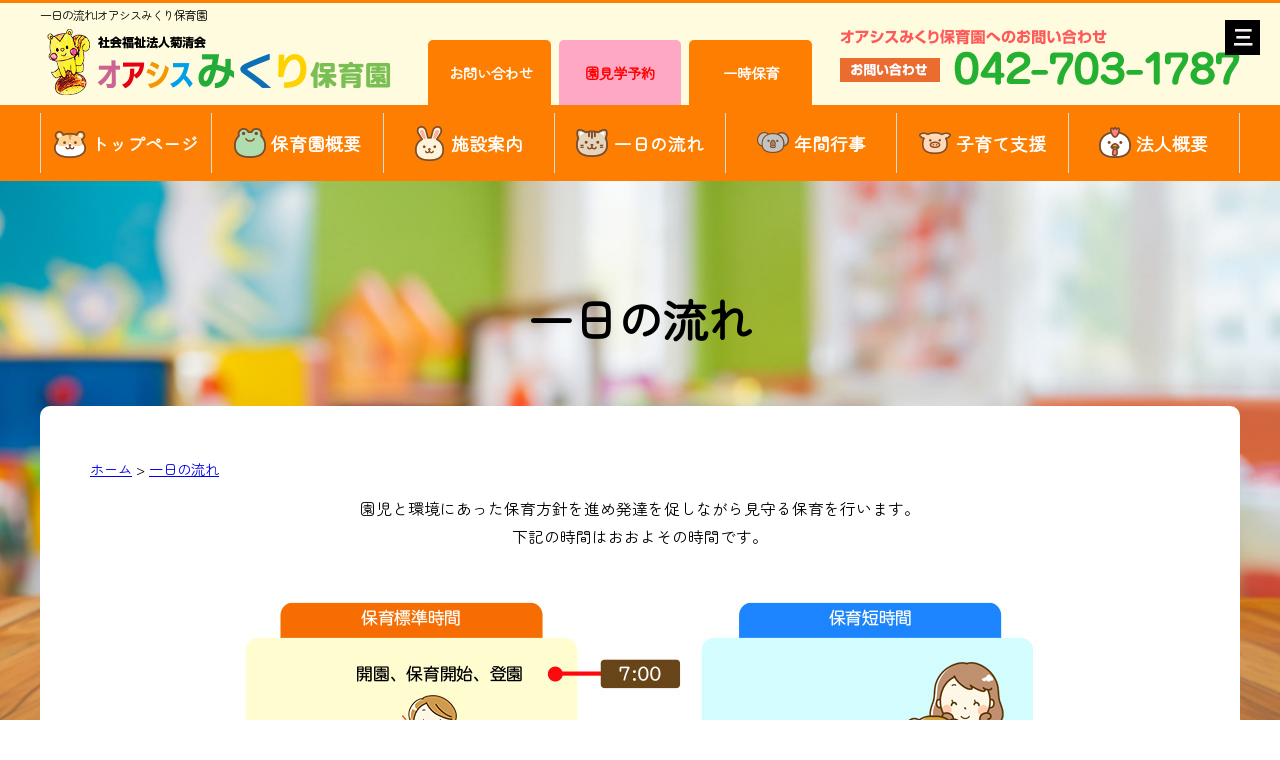

--- FILE ---
content_type: text/html; charset=UTF-8
request_url: https://oasis-hoikuen.com/dailylife/
body_size: 3900
content:
<!DOCTYPE html>
<html>
<head>
<!-- Google tag (gtag.js) -->
<script async src="https://www.googletagmanager.com/gtag/js?id=AW-16665462332"></script>
<script>
  window.dataLayer = window.dataLayer || [];
  function gtag(){dataLayer.push(arguments);}
  gtag('js', new Date());

  gtag('config', 'AW-16665462332');
</script><meta http-equiv="X-UA-Compatible" content="IE=edge">
<title>一日の流れ|オアシスみくり保育園</title>
<meta charset="utf-8">
<meta name="thumbnail" content="https://chart.googleapis.com/chart?chs=200x200&cht=qr&chl=https://oasis-hoikuen.com/dailylife/">
<meta name="keywords" content="橋本,保育園,子育て,一時保育,相模原市の保育施設,乳幼児保育">
<meta name="description" content="一日の流れ。神奈川県相模原市緑区（JR横浜線「橋本」駅近く）にある保育園。小さい保育園ならではの家庭的な保育を実施しております。">
<meta property="og:title" content="オアシスみくり保育園">
<meta property="og:type" content="website">
<meta property="og:url" content="https://oasis-hoikuen.com/dailylife/">
<meta property="og:image" content="/images/siteimage.png?1369692823">
<meta property="og:site_name" content="オアシスみくり保育園">
<meta property="og:description" content="神奈川県相模原市緑区（JR横浜線「橋本」駅近く）にある保育園。小さい保育園ならではの家庭的な保育を実施しております。">
<meta itemprop="image" content="/images/siteimage.png">
<meta name="twitter:card" content="summary" />
<meta name="twitter:title" content="オアシスみくり保育園">
<meta name="twitter:description" content="神奈川県相模原市緑区（JR横浜線「橋本」駅近く）にある保育園。小さい保育園ならではの家庭的な保育を実施しております。">
<meta name="twitter:image" content="/images/siteimage.png?1647292933">
<meta itemprop="image" content="/images/siteimage.png?1245113765">
<link rel="canonical" href="https://oasis-hoikuen.com/dailylife/">
<meta name="keywords" content="橋本,保育園,子育て,一時保育,相模原市の保育施設,乳幼児保育">
<meta name="description" content="神奈川県相模原市緑区（JR横浜線「橋本」駅近く）にある保育園。小さい保育園ならではの家庭的な保育を実施しております。">
<meta name="viewport" content="width=device-width, initial-scale=1">
<!-- CSSSET (UserAgent) -->
<link rel="preconnect" href="https://fonts.googleapis.com">
<link rel="preconnect" href="https://fonts.gstatic.com" crossorigin>
<link href="https://fonts.googleapis.com/css2?family=Zen+Maru+Gothic&display=swap" rel="stylesheet">
<!-- ▼パソコン用のデバイス▼ -->
<link rel="stylesheet" href="/style.css?1296217688">
<link rel="stylesheet" href="/sp.css?308274011" media="screen and (max-width: 799px)">
<link rel="stylesheet" href="/pc.css?1926081684" media="screen and (min-width: 800px)">
<meta name="viewport" content="width=device-width, initial-scale=1, maximum-scale=1, user-scalable=no">
<!--<meta name="viewport" content="width=1200px">-->
<!-- /CSSSET (UserAgent) -->
<!--[if lt IE 9]>
<script src="//cdn.jsdelivr.net/html5shiv/3.7.2/html5shiv.min.js"></script>
<script src="//cdnjs.cloudflare.com/ajax/libs/respond.js/1.4.2/respond.min.js"></script>
<![endif]-->

<link rel="shortcut icon" href="/favicon.ico">
<script src="//ajax.googleapis.com/ajax/libs/jquery/1.11.1/jquery.min.js"></script><!-- CSSSET (UserAgent) -->
<!-- ▼スライダーパソコン用のデバイス▼ -->
<script src="/js/sss/sss.min.js"></script>
<link rel="stylesheet" href="/js/sss/sss.css" type="text/css" media="all">
<link rel="stylesheet" type="text/css" href="/js/sliderP/dist/css/slider-pro.min.css" media="screen">
<link rel="stylesheet" type="text/css" href="/js/sliderP/libs/fancybox/jquery.fancybox.css" media="screen">
<script type="text/javascript" src="/js/sliderP/dist/js/jquery.sliderPro.min.js"></script>
<script type="text/javascript" src="/js/sliderP/libs/fancybox/jquery.fancybox.pack.js"></script>
<script type="text/javascript" src="/js/sliderP/slider.js"></script>
<!-- /CSSSET (UserAgent) -->
</head>
<!-- body開始 -->
<body>
<script>
  (function(i,s,o,g,r,a,m){i['GoogleAnalyticsObject']=r;i[r]=i[r]||function(){
  (i[r].q=i[r].q||[]).push(arguments)},i[r].l=1*new Date();a=s.createElement(o),
  m=s.getElementsByTagName(o)[0];a.async=1;a.src=g;m.parentNode.insertBefore(a,m)
  })(window,document,'script','//www.google-analytics.com/analytics.js','ga');

  ga('create', 'UA-58521414-12', 'auto');
  ga('send', 'pageview');

</script>
<div id="wrap">
<!-- ヘッダー開始 -->
<header>
<p>一日の流れ|オアシスみくり保育園</p>
<!-- ヘッダーセット開始 -->
<div class="pc">
<div>
<div><a href="/"><img src="/images/logo.png" alt="オアシスみくり保育園"></a></div>
<div>
<ul>
<li><a href="/contact/"><i class="fas fa-envelope"></i>お問い合わせ</a></li>
<li><a href="/kengaku/">園見学予約</a></li>
<li><a href="/temporary/">一時保育</a></li>
</ul>
</div>
<div><img src="/images/tel.png" alt="042-703-1787"></div>
</div>
</div>
<div class="sp textC">
<div><a href="/"><img src="/images/logo.png" alt="オアシスみくり保育園" class="width100auto"></a></div>
</div>
<!-- /ヘッダーセット終了 -->
</header>
<!-- /ヘッダー終了 -->
<!-- グローバルナビゲーション開始 -->

<nav id="globalN" class="pc">
	<div>
		<ul>
			<li><a href="/"><i id="animal01"></i>トップページ</a></li>
<li><a href="/outline/"><i id="animal02"></i>保育園概要</a></li>
<li><a href="/facilities/"><i id="animal03"></i>施設案内</a></li>
<li><a href="/dailylife/"><i id="animal04"></i>一日の流れ</a></li>
<li><a href="/yearlyevent/"><i id="animal05"></i>年間行事</a></li>
<li><a href="/childcare/"><i id="animal06"></i>子育て支援</a></li>
<li><a href="https://www.kikuseikai.com/" target="_blank"><i id="animal07"></i>法人概要</a></li>

		</ul>
		</div>
</nav>
<!-- /グローバルナビゲーション終了 -->
<!-- 重要告知枠開始 -->
<!-- /重要告知枠終了 -->
<!-- 第二階層ページ開始 -->
<div id="secondPage">
<h1 id="pageName">一日の流れ</h1>
<div>
<!-- パンくずリスト -->
<!--パンくず開始-->
<p class="pankuzu">
<a href="https://oasis-hoikuen.com/">ホーム</a> &gt; <a href="/dailylife/">一日の流れ</a></p>
<!--パンくず終了-->
<!-- /パンくずリスト-->
<p class="textC">園児と環境にあった保育方針を進め発達を促しながら見守る保育を行います。<br>
下記の時間はおおよその時間です。</p>
<figure class="textC"><img src="/images/dailylife.jpg" alt="一日の流れ" class="width100sp"></figure>
</div>
</div>
<!-- /第二階層ページ終了 -->
<!-- SEO補足文開始 -->
<aside id="seoArea">
<div>
<!-- 一列目開始 -->
<div>
<dl>
<dt>オアシスみくり保育園について</dt>
<dd>
<p>オアシスみくり保育園では神奈川県相模原市（橋本）にある保育園です。</p>
<p>小さい保育園ならではの家庭的な保育を目指して職員全員で一人ひとりの子どもの成長を保護者の方と共に見守っていきたいと考えています。</p>
</dd>
</dl>
</div>
<!-- /一列目終了 -->
<!-- 二列目開始 -->
<div>
<dl>
<dt>お問い合わせ・ご相談について</dt>
<dd>
<p>お問い合わせはお電話・当ホームページにて承ります。</p>
<ul>
<li>お問い合わせは<span class="yellowbold">お電話かメール</span>でご依頼下さい。</li>
<li>一時保育や見学なども遠慮なくお問い合わせ下さい。</li>
</ul>
</dd>
</dl>
</div>
<!-- /二列目終了 -->
<!-- 三列目開始 -->
<div>
<dl>
<dt>商標などについて</dt>
<dd>
<p>当サイトに掲載している各メーカーの登録商標・商標をはじめ、当社サイト内に記載されている会社名、システム名、製品名は一般に各社の登録商標または商標です。なお、本文および図表中では、「&trade;」、「&reg;」は明記しておりません。</p>
</dd>
</dl>
</div>
<!-- /三列目終了 -->
</div>
</aside>
<!-- /SEO補足文終了 -->
<!-- フッター開始 -->
<footer>
<div>
<!-- フッター1つ目開始 -->
<div>
<h3>オアシスみくり保育園</h3>
<ul>
<li>営業日：9:30～18:30</li>
<li>〒252-0146<br>神奈川県相模原市緑区大山町1-41<br>ミッドオアシスタワーズ</li>
<li>TEL.042-703-1787</li>
<li>TEL.042-703-1487</li>
</ul>
</div>
<!-- /フッター1つ目終了 -->
<!-- フッター2つ目開始 -->
<div>
<h3>MENU</h3>
<ul>
<li><a href="/"><i id="animal01"></i>トップページ</a></li>
<li><a href="/outline/"><i id="animal02"></i>保育園概要</a></li>
<li><a href="/facilities/"><i id="animal03"></i>施設案内</a></li>
<li><a href="/dailylife/"><i id="animal04"></i>一日の流れ</a></li>
<li><a href="/yearlyevent/"><i id="animal05"></i>年間行事</a></li>
<li><a href="/childcare/"><i id="animal06"></i>子育て支援</a></li>
<li><a href="https://www.kikuseikai.com/" target="_blank"><i id="animal07"></i>法人概要</a></li>

</ul>
</div>
<!-- /フッター2つ目終了 -->
<!-- フッター3つ目開始 -->
<div>
<h3>オアシスみくり保育園 アクセスマップ</h3>
<iframe src="https://www.google.com/maps/embed?pb=!1m14!1m8!1m3!1d12978.27142228017!2d139.3519724!3d35.5890567!3m2!1i1024!2i768!4f13.1!3m3!1m2!1s0x601902b3ba01f027%3A0xe05784d18e402264!2z44Kq44Ki44K344K5IOOBv-OBj-OCiuS_neiCsuWckg!5e0!3m2!1sja!2sjp!4v1717663523939!5m2!1sja!2sjp" width="100%" height="250" style="border:0;" allowfullscreen="" loading="lazy" referrerpolicy="no-referrer-when-downgrade"></iframe>
</div>
<!-- /フッター3つ目終了 -->
</div>
</footer>
<!-- /フッター終了 -->
<!-- コピーライト開始 -->
<div id="copyright">
<div class="pageBox">
<address class="cr">&copy; 2008<script>new Date().getFullYear()>2015&&document.write("-"+new Date().getFullYear());</script>, オアシスみくり保育園 Co., Ltd. All Rights Reserved.</address>
</div>
</div>
<!-- /コピーライト終了 -->
</div>
<!-- /body終了 -->
<!-- ドロワーメニュー開始 -->
<a class="btn"></a>
<div class="drawer">

<h1>メニュー</h1>
<ul>
<li><a href="/"><i id="animal01"></i>トップページ</a></li>
<li><a href="/outline/"><i id="animal02"></i>保育園概要</a></li>
<li><a href="/facilities/"><i id="animal03"></i>施設案内</a></li>
<li><a href="/dailylife/"><i id="animal04"></i>一日の流れ</a></li>
<li><a href="/yearlyevent/"><i id="animal05"></i>年間行事</a></li>
<li><a href="/childcare/"><i id="animal06"></i>子育て支援</a></li>
<li><a href="https://www.kikuseikai.com/" target="_blank"><i id="animal07"></i>法人概要</a></li>

</ul>

</div>
<!-- ドロワーメニュー終了 -->
<!-- JS開始 -->
<!--メールフォーム-->
<script src="/js/mailform.js"></script>


<script type="text/javascript" src="/js/drawer.js"></script><!-- /JS終了 -->
</body>
</html>



--- FILE ---
content_type: text/css
request_url: https://oasis-hoikuen.com/style.css?1296217688
body_size: 5425
content:
@charset "UTF-8";


/*　基本仕様
-------------------------------------------------------------------*/
/*

・PCとスマホと共通となる部品は基本的にstyle.cssでまとめる
・あとはデバイス毎に切り分けておく。

*/

.datepicker {
	width: 200px;
}

.entryBody{
	margin-bottom: 1em;
}

.pankuzu{
	font-size: 90%;
}

.source{
	width: 100%;
	padding: 1em;
	margin: 1em 0;
	background: #111111;
	color: #4aed68;
	font-size: 95%;
}

.off{
	display: none;
}

/*　書体インポート関連
-------------------------------------------------------------------*/

@import url(//fonts.googleapis.com/css2?family=Zen+Old+Mincho:wght@700;900&display=swap);
@import url(//fonts.googleapis.com/css2?family=Noto+Sans+JP:wght@700;800;900&display=swap);
@import url(//fonts.googleapis.com/css2?family=Kiwi+Maru&display=swap);


/*絵文字アイコンフォント　fontawesome*/
@import url(//use.fontawesome.com/releases/v5.4.0/css/all.css);


/*	【HTML基本情報】
	HTMLの基本的な書き方。PCとSPは共通で使えるところは使う。
-------------------------------------------------------------------*/
html{

}

html, body, div, span, applet, object, iframe,
h1, h2, h3, h4, h5, h6, p, blockquote, pre,
a, abbr, acronym, address, big, cite, code,
del, dfn, em, img, ins, kbd, q, s, samp,
small, strike, strong, sub, sup, tt, var,
b, u, i, center,
dl, dt, dd, ul, li,
fieldset, form, label, legend,
table, caption, tbody, tfoot, thead, tr, th, td,
article, aside, canvas, details, embed,
figure, figcaption, footer, header, hgroup,
menu, nav, output, ruby, section, summary,
time, mark, audio, video {
	-webkit-box-sizing: border-box;
	box-sizing: border-box;
	margin: 0;
	padding: 0;
	border: 0;
	font-size: auto;
	font: inherit;
	vertical-align: baseline;
	font-family: "Zen Maru Gothic", serif;
	/*font-family: Yu Gothic, Meiryo, Verdana, Arial, Helvetica, sans-serif;*/
}

#secondPage li{
	margin-bottom: 1em;
}

#secondPage li:last-child{
	margin-bottom: 0em;
}

img{
	/*画像下の空白を埋める為のおまじない*/
	vertical-align: bottom;
}

img.kadomaru{
	border-radius: 10px;
}

ul{list-style: none;}

h2, h3, h4, h5, h6,
h2 > span , h3 > span{
	font-family: "Zen Maru Gothic", serif;
}


/*　インポート属性
-------------------------------------------------------------------*/

@import url('https://fonts.googleapis.com/css2?family=Noto+Sans+JP:wght@500;700;900&family=Roboto:wght@100;400;500&display=swap');
@import url(//fonts.googleapis.com/css2?family=Roboto:wght@100;400;500&display=swap);
/*絵文字アイコンフォント　fontawesome*/
@import url(//use.fontawesome.com/releases/v6.1.1/css/all.css);

/* 959px以下に適用されるCSS（タブレット用） */
/*@import url("./pc.css")only screen and (min-width:800px);*/
/* 959px以下に適用されるCSS（スマホ） */
/*@import url("./sp.css")only screen and (max-width:799px);*/


/*	【ヘッダー+フッダー情報】
	ヘッダーとフッターの基本の色情報
	補足や入れ子は各CSSで補填
-------------------------------------------------------------------*/
div#wrap{
	width: 100%;
	border-top: 3px solid #fd7e00;
}

footer{
	background: #efe8d4;
}

/*	リスト関連
------------------------------------------------------*/
.list{
	list-style: none;
}

.list li{
	margin-bottom: 0.5em;
}

ul.yokonarabi{
	list-style: none;
	display: flex;
	flex-wrap: wrap;
	justify-content: flex-start;
}

/*　テキスト情報（段落、文字寄せ、蛍光ペン、サイズ）
------------------------------------------------------*/
p{
	font-size: 98%;
	margin-bottom: 1em;
	line-height: 180%;
}

p:last-child{
	margin-bottom: 0;
}

.textL{
	text-align: left;
}

.textC{
	text-align: center;
}

.textR{
	text-align: right;
}

.bold{
	font-weight: bold;
}

.keikoupenn{
	font-style: normal;
	letter-spacing: -1px;
	color: #CC0000;
	font-size: 120%;
	background:linear-gradient(transparent 60%, #ffd800 60%);
	padding: 0 0.2em;
	margin: 0 0.2em;
}

.keikoupen{
	font-style: normal;
	font-weight: bold;
	letter-spacing: -1px;
	color: #CC0000;
	font-size: 120%;
	background:linear-gradient(transparent 60%, #ffd800 60%);
	padding: 0 0.2em;
	margin: 0 0.2em;
}

.keikoupen0{
	font-style: normal;
	font-weight: bold;
	letter-spacing: -1px;
	color: #CC0000;
	font-size: 120%;
	background:linear-gradient(transparent 60%, #ffd800 60%);
	padding: 0 0.2em;
	margin: 0 0;
}

.font80,.mini{font-size: 80%;}
.font90{font-size: 90%;}
.font120{font-size: 120%;}
.font130{font-size: 130%;}
.font140{font-size: 140%;}
.font150{font-size: 150%;}
.font160{font-size: 160%;}
.font180{font-size: 180%;}
.font200{font-size: 200%;}
.font240{font-size: 240%;}

.line {
	margin: 1em 0;
	border: none;
	border-top: dashed 1px #CCCCCC;
	height: 1px;
	color: #FFFFFF;
}

strong {font-weight: 700;}

.red{color: #FF0000;}

/*	line-height
------------------------------------------------------*/
.lh150{
	line-height: 150%;
}

.lh180{
	line-height: 180%;
}

/*　padding / margin / br / width
-----------------------------------------------------*/
.p05{padding: 0.5em;}
.p10{padding: 1em;}
.p15{padding: 1.5em;}
.p20{padding: 2em;}
.p0500{padding: 0.5em 0;}
.p1000{padding: 1em 0;}
.p1500{padding: 1.5em 0;}
.p2000{padding: 2em 0;}
.p3000{padding: 3em 0;}
.p5000{padding: 5em 0;}
.p10000{padding: 10em 0;}
.p0020{margin: 0 2em}
.p0005{padding: 0 0.5em;}
.p0010{padding: 0 1em;}
.p0015{padding: 0 1.5em;}

.m05{margin: 0.5em;}
.m10{margin: 1em;}
.m15{margin: 1.5em;}
.m20{margin: 2em;}
.m0500{margin: 0.5em 0;}
.m1000{margin: 1em 0;}
.m1500{margin: 1.5em 0;}
.m2000{margin: 2em 0;}
.m0005{margin: 0 0.5em;}
.m0010{margin: 0 1em;}
.m0015{margin: 0 1.5em;}
.m0020{margin: 0 2em;}

.br{margin-bottom: 0.5em;}
.br2{margin-bottom: 1em;}
.br3{margin-bottom: 1.5em;}
.br4{margin-bottom: 2em;}
.br5{margin-bottom: 2.5em;}

.width10{width: 10%;}
.width20{width: 20%;}
.width25{width: 25%;}
.width30{width: 30%;}
.width40{width: 40%;}
.width50{width: 50%;}
.width60{width: 60%;}
.width70{width: 70%;}
.width75{width: 75%;}
.width80{width: 80%;}
.width90{width: 90%;}
.width100{width: 100%;}

.width10auto{width: 10%; margin: auto;}
.width20auto{width: 20%; margin: auto;}
.width25auto{width: 25%; margin: auto;}
.width30auto{width: 30%; margin: auto;}
.width40auto{width: 40%; margin: auto;}
.width50auto{width: 50%; margin: auto;}
.width60auto{width: 60%; margin: auto;}
.width70auto{width: 70%; margin: auto;}
.width80auto{width: 80%; margin: auto;}
.width90auto{width: 90%; margin: auto;}

/*	重要告知枠
------------------------------------------------------*/
/*詳細の部分は各デバイスで設定*/
#importantArea{
	background-color: #ffecec;
	padding: 0.5em;
}

/*	スマホ共通部分
------------------------------------------------------*/
.slider img{
	margin-bottom: 1em;
}
.slider span {
    margin: 1em 0;
    text-align: center;
    display: block;
}

.slider span.caption {
	padding: 0 1em;
	font-size: 80%;
}

/*	ドロワーメニュー
------------------------------------------------------*/


.btn {
    background:transparent url(/images/btn.png) no-repeat 0 0;
    display: block;
    width:35px;
    height: 35px;
    position: fixed;
    top:20px;
    right:20px;
    cursor: pointer;
    z-index: 200;
}
.peke {
    background-position: -35px 0;
}

.drawer {
    display: none;
    background: #333;
	color: #FFF;
	position: fixed;
    top: 0px;
    right:0;
    width:260px;
	height: 100%;
	padding: 0; 
    z-index: 100;
}

.drawer ul{
	padding: 0;
	margin: 0;
	list-style: none;
}

.drawer h1{
	font-size: 120%;
	margin: 1em;
	font-weight: bold;
}

.drawer a{
	padding: 0.75em 0.75em;
	text-decoration: none;
	color: #FFF;

	display: flex;
}

.drawer li{
	display: block;
	border-top: solid 1px #666666;
	border-bottom: solid 1px #111111;
}

/*　clear属性
------------------------------------------------------*/

.cr{
	clear: both;
}

.clear{
	text-align: right;
	clear: both;
}

.clearfix:after {
	 content: ".";
	 display: block;
	 clear: both;
	 height: 0;
	 visibility: hidden;
}
.clearfix { display: inline-block; }
/* exlude MacIE5 \*/
* html .clearfix { height: 1% }
.clearfix {display:block;}
/* end MacIE5 */


.clearfixsp:after {
	 content: ".";
	 display: block;
	 clear: both;
	 height: 0;
	 visibility: hidden;
}
.clearfixsp { display: inline-block; }
/* exlude MacIE5 \*/
* html .clearfixsp { height: 1% }
.clearfix {display:block;}
/* end MacIE5 */


a.button{
	/*font-family: 'Noto Sans Japanese', sans-serif;*/
	display: block;
	background: #fd7e00;
	color: #FFF;
	width: 95%;
	text-align: center;
	text-decoration: none;
	padding: 0.5em ;
	margin: auto;
	border-radius: 0.5em;
}

a.button:hover{
	opacity: 0.7;
	transition: 0.5s;
}

a.importantbutton{
	/*font-family: 'Noto Sans Japanese', sans-serif;*/
	display: block;
	background: #e76471;
	color: #FFF;
	width: 95%;
	text-align: center;
	text-decoration: none;
	padding: 0.5em ;
	margin: auto;
	border-radius: 0.5em;
}

a.importantbutton:hover{
	opacity: 0.7;
	transition: 0.5s;
}


/*	LINE風のボックス
------------------------------------------------------*/.balloon-012 {
    display: grid;
    gap: 1em 0;
    padding: 25px 15px;
    background-color: #769ece;
}

.balloon-012__section {
    display: flex;
    /*align-items: center;*/
    gap: 0 15px;
}

.balloon-012__img {
    width: 2.7em;
    height: 2.7em;
    border-radius: 50%;
}

.balloon-012__p {
    display: inline-block;
    position: relative;
    max-width: 80%;
    margin: 0;
    padding: .4em .8em;
    border-radius: 20px;
	font-weight: 700;
    color: #333;
    font-size: .9em;
}

.balloon-012__p.left {
    background-color: #fff;
}

.balloon-012__p.right {
    background-color: #4aed68;
    margin-left: auto;
	line-height: 180%;
}

.balloon-012__p::before {
    position: absolute;
    top: -15px;
    width: 20px;
    height: 30px;
    content: '';
}

.balloon-012__p.left::before {
    left: -10px;
    border-radius: 0 0 0 15px;
    box-shadow: -3px -15px 0 -7px white inset;
}

.balloon-012__p.right::before {
    right: -10px;
    border-radius: 0 0 15px 0;
    box-shadow: 3px -15px 0 -7px #4aed68 inset;
}

/* animalアイコン */

#animal01{
	background: url(../images/icon/01.png) ;
	width: 32px;
	height: 30px;
	margin-right: 0.3em;
	display: block;
}

#animal02{
	background: url(../images/icon/02.png) ;
	width: 32px;
	height: 35px;
	margin-right: 0.3em;
	display: block;
}

#animal03{
	background: url(../images/icon/03.png) ;
	width: 32px;
	height: 35px;
	margin-right: 0.3em;
	display: block;
}

#animal04{
	background: url(../images/icon/04.png) ;
	width: 32px;
	height: 34px;
	margin-right: 0.3em;
	display: block;
}

#animal05{
	background: url(../images/icon/05.png) ;
	width: 32px;
	height: 35px;
	margin-right: 0.3em;
	display: block;
}

#animal06{
	background: url(../images/icon/06.png) ;
	width: 32px;
	height: 35px;
	margin-right: 0.3em;
	display: block;
}

#animal07{
	background: url(../images/icon/07.png) ;
	width: 32px;
	height: 35px;
	margin-right: 0.3em;
	display: block;
}


/* （暫定：オリジナル）一時保育専用フォーム
----------------------------------------------------- */
#temporary{
	max-width: 700px;
	margin: auto;
}

#temporary dl {
	padding-bottom: 1em;
}

#temporary dt {
    width: 100%;
    display: block;
    margin: 0.5em 0;
    font-size: 100%;
    line-height: 150%;
    background: #EDEDED;
    padding: 1.0em 1em;
	font-weight: 700;
}

#temporary p {
    padding: 0.5em 1em;
}

.mini{
	font-size: 80%;
}

#temporary ul{
	margin: 0;
	padding: 0;
	padding: 0.2em;
}

.formhalf{
	display: flex;
    flex-wrap: wrap;
    justify-content: flex-start;
}

.formhalf li{
	width: 50%;
}


/* テーブル 
----------------------------------------------------- */
/* PCサイズ（画面サイズ769px以上の場合） */
@media screen and (min-width:769px) { 
	table.outline{
		margin: 1em 0;
		width: 100%;
		border: 1px #E3E3E3 solid;
		border-collapse: collapse;
		border-spacing: 0;
	}
	
	table.outline th{
		width: 25%;
		padding: 1em;
		border: #E3E3E3 solid;
		border-width: 0 0 1px 1px;
		background: #F5F5F5;
		font-weight: 500;
		text-align: center;
		vertical-align: middle;
	}

	table.outline td {
		padding: 1em;
		border: 1px #E3E3E3 solid;
		border-width: 0 0 1px 1px;
		font-weight: 500;
		text-align: left;
	}

}

/* スマホ・タブレットサイズ（画面サイズ769px以下の場合） */
@media screen and (max-width:769px) { 
	table.outline{
		margin: 1em 0;
		width: 100%;
		border: 1px #E3E3E3 solid;
		border-bottom: 0;
		border-collapse: collapse;
		border-spacing: 0;
	}
	
	table.outline th{
		display: block;
		width: 100%;
		padding: 1em;
		border: #E3E3E3 solid;
		border-width: 0 0 1px 0px;
		background: #F5F5F5;
		font-weight: 500;
		text-align: center;
	}

	table.outline td{
		display: block;
		width: 100%;
		padding: 1em;
		border: 1px #E3E3E3 solid;
		border-width: 0 0 1px 0;
		font-weight: 500;
		text-align: left;
	}
	
}

/* フォームの共通部品 
----------------------------------------------------- */
/*書体設定*/
#temporary input[type=text],
#temporary textarea {
	/*font-family: "Lucida Grande", "メイリオ","Meiryo", "30D230E930AE30CE89D230B420Pro20W3", "30e130a430ea30aa", "FF2DFF3320FF3030B430B730C330AF", "Osaka", verdana, arial, sans-serif;*/
}

/*入力共通パーツ*/
#temporary input[type=month] ,
#temporary input[type=text] ,
#temporary input[type=text].halfText,
#temporary input[type=date], 
#temporary input[type=datetime-local], 
#temporary input[type=time],
#temporary textarea {
	margin: 1%;
	padding: 0.8em;
	background: #e9f1fc;
	border: 1px solid #CCCCCC;
	-webkit-border-radius: 3px;
	-moz-border-radius: 3px;
	border-radius: 3px;
	/* これは必ず入れるおまじない */
	box-sizing: border-box;
}

/* 入力パーツ */

#temporary input[type=text] {
	width: 98%;
	font-size: 100%;
}

/* 半分 */
#temporary input[type=text].halfText{
	width: 19%;
	font-size: 100%;

}
/* 日時 */
#temporary input[type=date], 
#temporary input[type=time],
#temporary .halfBox input[type=text] {
	width: 50%;
	font-size: 120%;
	line-height: 180%;
}

/* テキストエリア */
#temporary textarea {
	font-size: 120%;
	line-height: 180%;
	width: 98%;
	height: 200px;
}

/* ラジオボタンとチェックボックス
-------------------------------------------------*/
/*  
普通のラジオボタンやチェックボックスではなく
ボタン風にしたい場合はdisplay: none;にします。
*/

#temporary .labelArea input[type=radio],
#temporary .labelArea input[type=checkbox],
#temporary .labelArea0 input[type=radio],
#temporary .labelArea0 input[type=checkbox]{
	display: none;
}

.labelArea{
	display: flex;
    flex-wrap: wrap;
    justify-content: flex-start;
}

.labelArea img {
	width: 100%;
}

.inputRadio span{
	font-size: 80%;
}

/* PCサイズ（画面サイズ769px以上の場合） */
@media screen and (min-width:769px) { 
	/* 実装時には微調整が必要 */
	#temporary .inputRadio ,
	#temporary .inputCheckBox {
		width: 23%;
	}
}

/* スマホ・タブレットサイズ（画面サイズ769px以下の場合） */
@media screen and (max-width:769px) { 
	/* 実装時には微調整が必要 */
	#temporary .inputRadio ,
	#temporary .inputCheckBox {
		width: 48%;
	}
}

/* ラジオボタン */
#temporary .inputRadio {
	font-weight: bold;
	display: block;		/* ブロックレベル要素化する */ 
	margin: 1%;			/* ボックス外側の余白を指定する */
	/* ボックスの横幅を指定する */
	padding-left: 0;	/* ボックス内左側の余白を指定する */
	padding-right: 0;	/* ボックス内御右側の余白を指定する */
	padding: 0.5em;
	color: #00a5a8;		/* フォントの色を指定 */
	background: #FFFFFF;
	text-align: center;	/* テキストのセンタリングを指定する */
	line-height: auto;	/* 行の高さを指定する */
	cursor: pointer;	/* マウスカーソルの形（リンクカーソル）を指定する */
	border: 2px solid #00a5a8;/* ボックスの境界線を実線で指定する */
	border-radius: 5px;	/* 角丸を指定する */
	box-sizing: border-box;
}

/* チェックボックス */
#temporary .inputCheckBox {
	font-weight: bold;
	display: block;		/* ブロックレベル要素化する */ 
	margin: 1%;			/* ボックス外側の余白を指定する */
	/* ボックスの横幅を指定する */
	padding-left: 0;	/* ボックス内左側の余白を指定する */
	padding-right: 0;	/* ボックス内御右側の余白を指定する */
	padding: 0.5em;
	color: #00a5a8;		/* フォントの色を指定 */
	background: #FFFFFF;
	text-align: center;	/* テキストのセンタリングを指定する */
	line-height: auto;	/* 行の高さを指定する */
	cursor: pointer;	/* マウスカーソルの形（リンクカーソル）を指定する */
	border: 2px solid #00a5a8;/* ボックスの境界線を実線で指定する */
	border-radius: 5px;	/* 角丸を指定する */
	box-sizing: border-box;
}

#temporary input[type="radio"]:checked + label,
#temporary input[type="checkbox"]:checked + label {
	color: #FFF;
	background: #00a5a8;/* マウス選択時の背景色を指定する */
	border: 2px solid #00a5a8;
	color: #ffffff; 	/* マウス選択時のフォント色を指定する */
	transition: all .3s;
}


/* 送信フォーム
----------------------------------------------------- */

#temporary > section#submitBox{
}

#temporary > section#formsubmitBox{
	margin-bottom: 1.5em;
	padding: 0.5em 1em;
	background: #FFFFFF;
}

textarea#privacyPolicyBox{
	width: 98%;
	height: 150px;
	padding: 1em;
	font-size:12px;
	line-height: 180%;
	margin: 0 0 1em 0;
}


/*　よくある質問
-------------------------------------------------------------------*/
#Faq dl{
	font-size: 100%;
}

#Faq dt{
	font-size: 110%;
	text-align: left;
	padding: 0.5em;
	margin-bottom: 1em;
	color: #003f97;
	background: #bae5ff;
	font-weight: 700;
}

#Faq dd{
	text-align: left;
	font-size: 100%;
	line-height: 180%;
	padding: 0.5em 1em;
	margin-bottom: 1.5em;
}


#Faq dt::before {
    content: "【質問】" ;
    margin-right: 0.5em;
}

#Faq dd::before {
    content: "【回答】" ;
    color: #41210D;
    margin-right: 0.5em;
}

/* 管理画面テーブル */
.adminTable{
	list-style: none;
	margin: 0;
	padding: 0;
	display: flex;
	justify-content: spacecente-around;
	align-items: flex-end;
}

.adminTable li{
	width: 25%;
	padding: 0.25em;
	margin-bottom: 0;
}

.adminTable a{
	display: block;
	background: #ea3d4c;
	border-radius: 5px;
	color: #FFF;
	padding: 1.5em 0.5em;
	text-align: center;
	font-weight: 700;
	text-decoration: none;
	align-items:center;
	height: 65px;
	font-size: 90%;
	font-family: Yu Gothic, Meiryo, Verdana, Arial, Helvetica, sans-serif;	
}

.adminTable a:hover{
	opacity: 0.7;
	transition: 0.5s;
}

--- FILE ---
content_type: text/css
request_url: https://oasis-hoikuen.com/pc.css?1926081684
body_size: 7227
content:
@charset "UTF-8";

/*　目次
-------------------------------------------------------------------*/
/*

基本カラー：#fd7e00


*/




/* スマホ 分岐
-------------------------------------------------*/

.pc{display: block;}
.sp{display: none;}
.tabBox{display: block;}
.spBox{display: none;}

.width100sp,
.width100spmax{
	width: auto;
}

.brno{
	display: none;
	}

.spbrno{
	display:block;
	}

.spon{
	display: none;
	}

.spoff{
		/* spときはdisplay:none */
}

/* 基本ボックス
-------------------------------------------------*/

/*ヘッダー部分とグローバルナビゲーション部分を追記*/
.pageBox,
#globalN > div
{	
	width: 1200px;
	margin: auto;
}

header{
	background: #fffbdf;
}

header > div{
	width: 1200px;
	margin: auto;	
}

/*	ヘッダー情報
-------------------------------------------------------------------*/
header h1,
header p{
	width: 1200px;
	margin: auto;	
	font-size: 12px;
	line-height: 24px;
	letter-spacing: -1px;
	height: 24px;
}

header > div > div{
	margin: auto;
    display: flex;
    justify-content: space-between;
    align-items: center;
}

header > div > div{

}

header > div > div > div:nth-child(1){
	width: 360px;
	margin-bottom: 0.5em;
	margin-right: 0px;
}

header> div > div > div:nth-child(2){
	width: 400px;
	padding: 0 0.25em;
	margin-bottom: -13px;
}

header> div > div > div:nth-child(3){
	width: 400px;
	margin-bottom: 0.5em;
}


/*ここから下はヘッダーの中央の問い合わせボタン部分*/

header > div > div > div > ul{
	list-style: none;
	margin: 0;
	padding: 0;
	display: flex;
    justify-content: spacecente-around;
    align-items: flex-end;
}

header > div > div > div > ul > li{
	width: 50%;
	padding: 0 0.25em;

}

header > div > div > div > ul > li >a{
	display: block;
	background-color: #fd7e00;
	border-radius: 5px 5px 0 0;
	color: #FFF;
	padding: 1.5em 0.5em;
	text-align: center;
	font-weight: 700;
	text-decoration: none;
	align-items:center;
	height: 65px;
	font-size: 90%;
}

header > div > div > div > ul > li >a > i{
	margin-right: 0.3em;
}

header > div > div > div > ul > li >a:hover{
	background-color: #fa962b;
	transition: 0.5s;
}

header > div > div > div > ul > li:nth-child(2) >a{
	color: #FF0000;
	background-color: #ffa8c5;
}

header > div > div > ul > li:nth-child(2) >a:hover{
	color: #FFFFFF;
	background-color: #FF0000;
}

/*	グローバルナビゲーション情報
-------------------------------------------------------------------*/
#globalN{
	background: #fd7e00;
	padding: 0.5em 0;
}


#globalN ul{
	display: flex;
	justify-content: spacecente-around;
	align-items: flex-end;
	border-left: 1px solid #DDDDDD;
}

#globalN li{
	width: 16.6%;
	border-right: 1px solid #DDDDDD;
}

#globalN ul a{
	display: block;
	color: #FFF;
	padding: 1em 0 1em 0;
	text-align: center;
	text-decoration: none;
	align-items:center;
	height: 60px;
	font-family: "Zen Maru Gothic", serif;
	font-weight: 900;
	font-size: 110%;
	display: flex;
	justify-content: center;
}

#globalN ul a:hover{
	color: #fd7e00;
	font-weight: 700;
	background-color: #EEEEEE;
	transition: 0.5s;
}


/*
#globalN > div{
	width: 1200px;
	margin: auto;
}*/


/*	SEO補足文 
-------------------------------------------------------------------*/
#seoArea{
	padding: 2em 0 0 0 ;
	font-size: 80%;
	line-height: 180%;
	color: #FFFFFF;
	background: #fd7e00;
	margin: 0 0 0 0 0;
}


#seoArea{
    margin-top: 0em;
}

#seoArea > div {
	width: 1200px;
	margin: auto;
	padding: 1em 0 0 0;
	/*background: #FFF;*/
	display: flex;
	flex-wrap: wrap;
}

#seoArea > div > div{
	width: 33.3333%;
	padding: 1em;
	/*background: #f5f4f2;*/
	text-align: left;
}

#seoArea dl{
	margin-bottom: 2em;
}


#seoArea > div > div > h2,
#seoArea dt{
	padding-bottom: 0.5em;
	border-bottom: 1px dotted #DDDDDD;
	font-weight: bold;
	margin-bottom: 0.5em;
}

#seoArea ul{
	list-style: none;
	margin: 0 0 1em 0;
	padding: 0;
}

#seoArea ul li:before {
	content: '■'; /* ←ここにリストマーカーにしたい文字列を設定 */
	margin-left:-0em; /* 3文字分、左に寄せる */
}


#seoArea li{
	color: #FFF;
	margin: 0 0 0.5em 0;
}

#seoArea dd > p,
#seoArea dd > span,
#seoArea > div > div > p,
#seoArea > div > div > p:last-child{
    margin-bottom: 0.5em;
    line-height: 180%;
}


#seoArea dd,
#seoArea dd > ul > li{
	color: #FFF;
        line-height: 180%;
}


/*	フッター情報
-------------------------------------------------------------------*/
footer{
	font-size: 90%;
	line-height: 180%;
}

footer > div{
	width: 1200px;
	margin: auto;
	padding: 1.5em 0 0 0;
	display: flex;
    justify-content: flex-start;
}

/* 入れ子共通部品 */
footer > div > div{
	padding: 1em;
}

/* ひとつ目（COMPANY） */
footer > div > div:nth-child(1){
	width: 30%;
}

/* ふたつ目（MENU） */
footer > div > div:nth-child(2){
	width: 20%;
}

/* みっつ目（MAP） */
footer > div > div:nth-child(3){
	width: 50%;
}

/* フッターの各見出し部分 */
footer h3{
	font-weight: bold;
	margin-bottom: 0.5em;
	padding-bottom: 0.5em;
	border-bottom: 1px solid #d5cdb3;
}

/* メニューとかリストタグ部分 */
footer ul{
	list-style: none;
    margin: 0em 0 1em 0;
    padding: 0.5em;
}

footer li{
	margin: 0 0 0.5em 0;
    padding: 0;
}

/* フッターのリンクの色の部分（アンダーラインなども） */
footer a{
	display: flex;
	text-decoration: none;
	align-items: center;
}

footer a:hover{
	font-weight: bold;
	text-decoration: none;
}

footer i{
	display: none;
}

/*	コピーライト
-------------------------------------------------------------------*/
address{
	margin: 0;
	padding: 0.5em;
	font-style: normal;
	font-size: 70%;
	margin: 0em;
}

#copyright{
	border-top: 3px solid #fd7e00;
	background: #000;
	color: #FFF;
	padding: 0.5em 0;
}


/*	メインビジュアル部分※
-------------------------------------------------------------------*/
#topImage{
	width: 100%;
	margin: 0.75em 0 0 0;
}

/* トップ汎用（.topBox）
-------------------------------------------------*/
.topArea{
	/*壁紙設定必要あり*/
	padding: 100px 0 1em 0;
	background: #FFFFFF;
}

.topArea0{
	/*壁紙設定必要あり*/
	padding: 0;
	margin-bottom: 50px;
	background: #FFFFFF;
}

.topArea0 > div,
.topArea > div{
	width: 1200px;
	background: #FFF;
	margin: auto;
	padding: 0 40px;
	border-radius: 10px;
}

.topArea0 > h2,
.topArea> h2{
	display: flex;
	justify-content: center;
	align-items: center;
	margin: 0.5em 1em 2.0em 1em;
	font-weight: 700;
}

.topArea0> h2 > span,
.topArea> h2 > span{
    display: inline-block;
	text-align: center;
	font-size: 2.0rem;
	line-height: 150%;
	margin: 0.5em 0;
	color: #8d4a00;
	border-bottom: 7px solid #fd7e00;
	padding-bottom: 0.1em;
}

/* トップ汎用（.topAreaInfo）
-------------------------------------------------*/
.topAreaInfo{
	/*壁紙設定必要あり*/
	padding: 50px 0 100px 0;
	background: #EEEEEE;
}

.topAreaInfo:nth-child(odd){
	background-attachment: fixed;
	background-image: url(/images/secondpage_bg.jpg);
	background-size: cover;
	background-repeat: no-repeat;
	background-position: center top;
}



.topAreaInfo > div{
	width: 1200px;
	background: #FFF;
	margin: auto;
	padding: 30px;
	border-radius: 10px;
}

.topAreaInfo h2{
	display: flex;
	justify-content: center;
	align-items: center;
	margin: 0.5em 1em 0 1em;
	font-weight: 700;
	text-shadow: 0 0 10px #fff, 0 0 10px #fff, 0 0 10px #fff, 0 0 10px #fff, 0 0 10px #fff, 0 0 10px #fff, 0 0 5px #fff, 0 0 5px #fff, 0 0 5px #fff, 0 0 5px #fff;
}

.topAreaInfo h2 > span{
    display: inline-block;
	text-align: center;
	font-size: 2.0rem;
	line-height: 150%;
	margin: 0.5em 0;
	color: #8d4a00;
	border-bottom: 7px solid #fd7e00;
	padding-bottom: 0.1em;
}

.topAreaInfo > div > dl{
	margin: auto ;
	width: 80%;
	display: flex;
    flex-wrap: wrap;
	margin-bottom: 2em;
}

.topAreaInfo > div > dl > dt{
	width: 20%;
	padding: 1em 0 1em 1em;
	border-bottom: 1px dotted #CCCCCC;	
}

.topAreaInfo > div > dl > dd{
	width: 80%;
	padding: 1em 0 1em 0;
	border-bottom: 1px dotted #CCCCCC;	
}






/* トップの2つ並びのブログ記事（オリジナル）
-------------------------------------------------*/

.halfBlogBox,
.hoboshaBox{
	width: 100%;
	display: flex;
	flex-wrap: wrap;
	justify-content: flex-start;
	padding: 0 0 2em 0;
	margin: 0;
}

.hoboshaBox > section{
	width: 850px;
	margin: auto;
}

.halfBlogBox > section:nth-child(1){
	/* 2ボックスと同じ */
	width: 49%;
	margin: 0 1% 0 0;
}

.halfBlogBox > section:nth-child(2){
	/* 2ボックスと同じ */
	width: 49%;
	margin: 0 0% 0 1%;
}

/* 2列目決め打ち */
.halfBlogBox > section:nth-child(2) > h2 > span{
    display: inline-block;
	text-align: center;
	font-size: 2.0rem;
	line-height: 150%;
	margin: 0.5em 0;
	color: #8d4a00;
	border-bottom: 7px solid #04960b;
	padding-bottom: 0.1em;
}

.halfBlogBox > section:nth-child(2) > div > div > a.button{
	background: #04960b;
}

.halfBlogBox > section > div,
.hoboshaBox > section > div{
	width: 100%;
	display: flex;
	flex-wrap: wrap;
	justify-content: center;
	padding: 0 0 0em 0;
	margin: 0;
}

.halfBlogBox > section > div > a,
.hoboshaBox > section > div > a {
	padding: 0.5em;
	text-decoration: none;
	color: #111111;
	border: 1px solid #DDDDDD;
	border-radius: 10px;
	width: 32%;
	margin: 0 0.5% 1.5em 0.5%;	
}

.halfBlogBox > section > div > a:hover,
.hoboshaBox > section > div > a:hover{
	color: #F00;
	background: #ffc082;
}

.halfBlogBox > section > div > a > div > img{
	width: 100%;
	height: 120px;
	object-fit: cover;
	margin-bottom: 0.5em;
}

.hoboshaBox > section > div > a > div > img{
	width: 100%;
	object-fit: cover;
	margin-bottom: 0.5em;
}


.halfBlogBox dl,
.hoboshaBox dl{
	padding: 0 0.5em ;
	font-size: 85%;
}

.halfBlogBox dt,
.hoboshaBox dt{
	font-weight: 700;
	margin-bottom: 0.5em;
}

.halfBlogBox >a dl > dd,
.hoboshaBox > a dl > dd{
	color: #000;
}



/* 第二階層部分（#secondPage）
-------------------------------------------------*/
/* 
・基本は入れ子で対応する。
・大見出しはH2タグを利用
・h4タグまで利用する。
*/


#secondPage{
	/*壁紙設定必要あり*/
	padding: 50px 0 ;
	background: #FFFFFF;
	background-attachment: fixed;
	background-image: url(/images/secondpage_bg.jpg);
	background-size: cover;
	background-repeat: no-repeat;
	background-position: center top;
}

#secondPage > h1,
h2#pageName{
	font-size: 2.8rem;
	line-height: 150%;
    padding: 1.2em 0;
    text-align: center;
    font-weight: 700;
    text-decoration: none;
    align-items: center;
	font-weight: 700;
	font-family: "Zen Maru Gothic", serif;
}

#secondPage > div{
	width: 1200px;
	background: #FFF;
	margin: auto;
	padding: 50px;
	border-radius: 10px;
}

#secondPage > div > h2{
	display: flex;
	justify-content: center;
	align-items: center;
	margin: 0.5em 1em 2.0em 1em;
	font-weight: 700;
	font-family: "Zen Maru Gothic", serif;
}

#secondPage > div > h2 > span{
    display: inline-block;
	text-align: center;
	font-size: 2.0rem;
	line-height: 150%;
	margin: 0.5em 0;
	color: #8d4a00;
	border-bottom: 7px solid #fd7e00;
	padding-bottom: 0.1em;
	font-family: "Zen Maru Gothic", serif;
}

#secondPage > div > h3{
	color: #8d4a00;
	font-size: 1.6rem;
	line-height: 150%;
	font-weight: 700;
	padding-bottom: 0.25em;
	border-bottom: solid 3px #DDDDDD;
	margin: 1em 0;
	position: relative;
	font-family: "Zen Maru Gothic", serif;
}
  
#secondPage > div > h3:after {
	position: absolute;
	content: " ";
	display: block;
	border-bottom: solid 3px #fd7e00;
	bottom: -3px;
	width: 20%;
	font-family: "Zen Maru Gothic", serif;
}

#secondPage > div > h4,
.htag4{
	font-size: 1.5rem;
	line-height: 180%;
	font-weight: 700;
	color: #8d4a00;
	border-left: 10px solid #fd7e00;
	padding:  0.5em 0.5em;
	margin: 1em 0;
	background-color: #EFEFEF;
	font-family: "Zen Maru Gothic", serif;
}


/*	4つ並び
------------------------------------------------------*/
.flexBox4{
	width: 100%;
	display: flex;
    flex-wrap: wrap;
	justify-content: flex-start;
	padding: 0 0 2em 0;
	margin: 0;
}

.flexBox4zero{
	width: 100%;
	display: flex;
    flex-wrap: wrap;
	justify-content: flex-start;
	padding: 0 0 0.5em 0;
	margin: 0;
}

.flexBox4zero section,
.flexBox4 section {
	width: 23%;
	margin: 1%;
	background: #FFF;
}

.flexBox4 figure > img{
	width: 100%;
	margin-bottom: 0.5em;
}

.flexBox4zero figure > img{
	width: 100%;
	margin-bottom: 0em;
}

.flexBox4 section dl{
	padding: 0.5em;
	background: #ffffff;
}

.flexBox4 a{
	text-decoration: none;
	color: #000000;
}

.flexBox4 section a:hover{
	opacity: 0.5 ;
	transition: 0.5s;
}

.flexBox4 section h4{
	text-align: center;
}


.flexBox4 section h4,
.flexBox4 section dt{
	font-weight: 700;
	color: #8d4a00;
	margin-bottom: 0.5em;
}

.flexBox4 section dd{
	font-size: 90%;
	margin-bottom: 1em;
	line-height: 180%;
}

/*	3つ並び
------------------------------------------------------*/
.flexBox3{
	width: 100%;
	display: flex;
    flex-wrap: wrap;
	justify-content: flex-start;
	padding: 0 0 2em 0;
	margin: 0;
}


.flexBox3zero{
	width: 100%;
	display: flex;
    flex-wrap: wrap;
	justify-content: flex-start;
	padding: 0 ;
	margin: 0;
}


.flexBox3zero section,
.flexBox3 section {
	width: 31%;
	margin: 1%;
	background: #FFF;
}

.flexBox3zero  figure > img,
.flexBox3 figure > img{
	width: 100%;
}

.flexBox3 section dl{
	padding: 0.5em;
	background: #ffffff;
}

.flexBox3 a{
	text-decoration: none;
	color: #000000;
}

.flexBox3 section a:hover{
	opacity: 0.5 ;
	transition: 0.5s;
}

.flexBox3 section img{
	margin-bottom: 0.5em;
}

.flexBox3 section h4{
	text-align: center;
}

.flexBox3 section h4,
.flexBox3 section dt{
	font-weight: 700;
	color: #8d4a00;
	margin-bottom: 1.0em;
}

.flexBox3 section dd{
	font-size: 90%;
	margin-bottom: 1em;
	line-height: 150%;
}


/*	2つ並び
------------------------------------------------------*/
.halfBox,
.flexBox2,
.halfBoxL{
	width: 100%;
	display: flex;
	flex-wrap: wrap;
	justify-content: flex-start;
	padding: 0 0 2em 0;
	margin: 0;
}

.flexBox2 section {
	margin: 1%;
	background: #FFF;
}

.halfBox > section {
	width: 49%;
	margin: 0.5%;
}

.halfBox figure > img,
.flexBox2 figure > img{
	width: 100%;
	margin-bottom: 1em;
}

.flexBox2 section dl{
	padding: 0.5em;
	background: #ffffff;
}


.flexBox2 a{
	text-decoration: none;
	color: #000000;
}


.flexBox2 section a:hover{
	opacity: 0.5 ;
	transition: 0.5s;
}

.halfBox section dt,
.flexBox2 section dt{
	font-weight: 700;
	color: #8d4a00;
	margin-bottom: 0.5em;
}

.halfBox section dd,
.flexBox2 section dd{
	font-size: 98%;
	margin-bottom: 1em;
	line-height: 150%;
}

.halfBoxL > section:nth-of-type(1){
	width: 36%;
	margin: 0 4% 0 0;
}

.halfBoxL > section:nth-of-type(2){
	width: 60%;
	margin: 0;
}

/*	5つ並び
------------------------------------------------------*/
.flexBox5{
	width: 100%;
	display: flex;
	flex-wrap: wrap;
	justify-content: flex-start;
	padding: 0 0 2em 0;
	margin: 0;
}

.flexBox5 section {
	width: 19.0%;
	margin: 0.5%;
	background: #FFF;
}

.flexBox5 figure > img{
	width: 100%;
}

.flexBox5 section dl{
	padding: 0.5em;
	background: #ffffff;
}

.flexBox5 a{
	text-decoration: none;
	color: #000000;
}

.flexBox5 section a:hover{
	opacity: 0.5 ;
	transition: 0.5s;
}

.flexBox5 section dt{
	font-weight: 700;
	color: #8d4a00;
	margin-bottom: 0.5em;
}

.flexBox5 section dd{
	font-size: 98%;
	margin-bottom: 1em;
	line-height: 150%;
}

/*	6つ並び
------------------------------------------------------*/
.flexBox6{
	width: 100%;
	display: flex;
	flex-wrap: wrap;
	justify-content: flex-start;
	padding: 0 0 2em 0;
	margin: 0;
}

.flexBox6 section {
	width: 15.6%;
	margin: 0.5%;
	background: #FFF;
}

.flexBox6 figure > img{
	width: 100%;
}

.flexBox6 section dl{
	padding: 0.5em;
	background: #ffffff;
}

.flexBox6 a{
	text-decoration: none;
	color: #000000;
}

.flexBox6 section a:hover{
	opacity: 0.5 ;
	transition: 0.5s;
}

.flexBox6 section dt{
	font-weight: 700;
	color: #8d4a00;
	margin-bottom: 0.5em;
}

.flexBox6 section dd{
	font-size: 98%;
	margin-bottom: 1em;
	line-height: 150%;
}


/*	社長プロフィール
------------------------------------------------------*/
.profile{
	width: 100%;
	display: flex;
	flex-wrap: wrap;
	justify-content: flex-start;
	padding: 0 0 2em 0;
	margin: 0;
}


.profile > div:nth-child(1){
	width: 29%;
	margin: 0.5%;
}

.profile > div:nth-child(2){
	width: 65%;
	margin: 0.5% 0.5% 0 2em;
	padding: 0 0 0 1em;
}

.profile figure > img{
	margin-bottom: 1em;
}

.profile dt{
	font-size: 1.4rem;
	font-weight: 700;
    color: #8d4a00;
    margin-bottom: 0.5em;
}

.profile dd{
	margin: 1em 1em 2em 1em;
}

/*	重要告知枠
------------------------------------------------------*/
/*詳細の部分は各デバイスで設定*/
#importantArea{

}

#importantArea > div{
	max-width: 1200px;
	margin: auto;
	padding: 1em;
	border: 5px solid #e76471;
}

#importantArea dl{
	text-align: center;
}

#importantArea dt{
	color: #FF0000;
	font-weight: bold;
	margin-bottom: 0.5em;
}



/*	テーブル
------------------------------------------------------*/
table.outline,
table.freeoutline{
	margin: 1em 0;
	width: 100%;
	border: 1px #E3E3E3 solid;
	border-collapse: collapse;
	border-spacing: 0;
}

table.outline th{
	width: 25%;
	padding: 1em;
	border: #E3E3E3 solid;
	border-width: 0 0 1px 1px;
	background: #F5F5F5;
	font-weight: 500;
	text-align: center;
	vertical-align: middle;
}

table.freeoutline th{
	padding: 1em;
	border: #E3E3E3 solid;
	border-width: 0 0 1px 1px;
	background: #F5F5F5;
	font-weight: 500;
	text-align: center;
}

table.outline td ,
table.freeoutline{
	padding: 1em;
	border: 1px #E3E3E3 solid;
	border-width: 0 0 1px 1px;
	font-weight: 500;
	text-align: left;
}

.outline dt{
	font-weight: 700;
}

.outline dd{
	margin: 0.5em;
}




/* メールフォーム
-------------------------------------------------*/
.hissu{
	background: #FF0000;
	color: #FFFFFF;
	padding: 0.1em 0.2em;
	margin-right: 10px;
	border: 1px solid #F00;
	border-radius: 3px;
	-moz-border-radius: 3px;
	-webkit-border-radius: 3px;
}

.nini{
	background: #666666;
	color: #FFFFFF;
	padding: 0.1em 0.2em;
	border: 1px solid #666666;
	border-radius: 3px;
	-moz-border-radius: 3px;
	-webkit-border-radius: 3px;
}

.fukusuu{
	background: #13448f;
	color: #FFFFFF;
	padding: 0.1em 0.2em;
	margin-right: 10px;
	border: 1px solid #13448f;
	border-radius: 3px;
	-moz-border-radius: 3px;
	-webkit-border-radius: 3px;
}
.hissu,
.nini,
.fukusuu{
	font-size: 75%;
	line-height: 100%;
	font-weight: 400;
	font-family: 'Noto Sans Japanese', sans-serif;
	margin-left: 3px;
}

#formArea{

}

#formArea > table{
	margin: 1em 0;
	width: 100%;
	border: 1px #E3E3E3 solid;
	border-collapse: collapse;
	border-spacing: 0;
}

#formArea th{
	width: 30%;
	padding: 1em;
	border: #E3E3E3 solid;
	border-width: 0 0 1px 1px;
	background: #F5F5F5;
	font-weight: 500;
	text-align: center;
	vertical-align: middle;
}

#formArea td {
	padding: 1em;
	border: 1px #E3E3E3 solid;
	border-width: 0 0 1px 1px;
	font-weight: 500;
	text-align: left;
}


#formArea input[type=text] ,
#formArea select{
	width: 100%;
	background: #e9f1fc;
	border: 1px solid #CCCCCC;
	font-size: 120%;
	line-height: 180%;
	padding: 0.5em;
	margin: 0;
	-webkit-border-radius: 3px;
	-moz-border-radius: 3px;
	border-radius: 3px;
	box-sizing: border-box;
}

#formArea input[type=date] ,
#formArea input[type=time] {
	width: 33%;
	background: #e9f1fc;
	border: 1px solid #CCCCCC;
	font-size: 120%;
	line-height: 180%;
	padding: 0.5em;
	margin: 0;
	-webkit-border-radius: 3px;
	-moz-border-radius: 3px;
	border-radius: 3px;
}

#formArea textarea{
	background: #e9f1fc;
	border: 1px solid #CCCCCC;
	font-size: 120%;
	line-height: 180%;
	width: 100%;
	height: 200px;
	padding: 1em;
	margin: 0em;
	-webkit-border-radius: 3px;
	-moz-border-radius: 3px;
	border-radius: 3px;
    box-sizing: border-box;
}

#formArea > section#submitBox{
    padding: 0.5em 1em;
	background: #E2E2E2;
}

#formArea > section#formsubmitBox{
	margin-bottom: 1.5em;
	padding: 0.5em 1em;
	background: #FFFFFF;
}

/* プライバシーポリシーの内容の追記 */
#privacyList{
	padding: 1em 0;
}

#privacyList dl{
	margin: 1em 0;
	padding: 0;
}

#privacyList dt{
	font-size: 1.1rem;
	font-weight: bold;
}

#privacyList dd{
	font-size: 98%;
	padding: 1em;
}

#privacyList li{
	font-size: 98%;
	margin: 0 0 0.5em 0;
	padding: 0;
}

#privacyList textarea{
	font-size: 100%;
}


.privacyBox{
	display: block;
	text-align: center;
	background: #efbfc6;
	border: 5px solid #e76471;
	padding: 0.5em;
	font-size: 90%;
	line-height: 180%;
	margin: 1em 0;
}

/*送信ボタンのおまじない*/
form input[type=submit] {
	-webkit-appearance: none;
	border-radius: 0;
	border: 0;
}

/* オンのとき */
button#formsubmit,
input#formsubmit[type="submit"],
button#submit{
	border: 0;
	width: 100%;
	font-size: 120%;
	color: #FFF;
	display: block;
	padding: 0.5em;
	margin: 0.5em 0 2em 0;
	text-decoration: none;
	text-align: center;
	font-weight: bold;
	background: #00ae35;
	background-position: right center;
	background-repeat: no-repeat;
	background-size: 50px;
	border-radius: 5px;
	transition: all .3s;
}

/* オンのとき */
input#formsubmit[type="submit"]:hover,
button#submit:hover{
	color: #FFF;
	display: block;
	background: #e76471;
	transition: all .3s;
}


/* オフのとき */
input#formsubmit[type="submit"][disabled]{
	color: #222;
	background: #CCCCCC;
}

/*確認画面*/
.button{
	text-align: center;
}
.errorBox{
	text-align: center;
	background: #f1d5d5;
	border: 5px solid #00ae35;
	clear: both;
	margin: 1em;
	padding: 0.5em;
}

.errorBox p{
	color: #00ae35;
	font-size: 90%;
}

.confirm{
	text-align: center;
	background: #bef7c2;
	border: 5px solid #1d8825;
	clear: both;
	margin: 1em;
	padding: 0.5em;
}

.confirm p{
	color: #1d8825;
	font-size: 90%;
}




/* 事業内容のテキスト */
.business_text{
	margin: 2em 0;
}

.business_text dt{
	font-size: 2.0rem;
	line-height: 150%;
	margin: 1em 0 ;
	text-align: center;
	color: #fd7e00;
	font-weight: 700;
}

.business_text dd{
	margin-bottom: 2em;
	line-height: 180%;
}

/* message
センタリングするための汎用的なボックス
汎用的なものが難しい場合は個別に作成する。
-------------------------------------------------*/
.message h3 {
    background: url(../images/title.png) top center no-repeat;
    text-align: center;
    padding: 40px 0 40px 0;
    text-align: center;
    font-size: 2.4rem;
    line-height: 150%;
    margin: 0.5em 0;
    font-weight: 700;
	font-family: "Zen Maru Gothic", serif;
	letter-spacing: 0.5em;
}

.message h3:after{
	content: " ";
	margin-left: -0.5em;
}

.message{
	width: 800px;
	margin: auto;
	padding: 2em 0 ;
}

.message p{
	font-size: 1.2rem;
	line-height: 200%;
	font-weight: 700;
}






/* ラジオボタンとチェックボックス
-------------------------------------------------*/
#formArea .label {
	font-weight: bold;
	display: block;		/* ブロックレベル要素化する */ 
	float: left;		/* 要素の左寄せ・回り込を指定する */ 
	margin: 1%;			/* ボックス外側の余白を指定する */
	width: ;		/* ボックスの横幅を指定する */
	padding-left: 0;	/* ボックス内左側の余白を指定する */
	padding-right: 0;	/* ボックス内御右側の余白を指定する */
	padding: 0.5em;
	color: #00a5a8;		/* フォントの色を指定 */
	text-align: center;	/* テキストのセンタリングを指定する */
	line-height: auto;	/* 行の高さを指定する */
	cursor: pointer;	/* マウスカーソルの形（リンクカーソル）を指定する */
	border: 2px solid #00a5a8;/* ボックスの境界線を実線で指定する */
	border-radius: 5px;	/* 角丸を指定する */
}


#formArea input[type="radio"]:checked + label,
#formArea input[type="checkbox"]:checked + label {
	color: #FFF;
	background: #00a5a8;/* マウス選択時の背景色を指定する */
	border: 2px solid #00a5a8;
	color: #ffffff; 	/* マウス選択時のフォント色を指定する */
	transition: all .3s;
}

#formArea .label2 {
	font-weight: bold;
	display: block;		/* ブロックレベル要素化する */ 
	float: left;		/* 要素の左寄せ・回り込を指定する */ 
	margin: 1%;			/* ボックス外側の余白を指定する */
	width: 23%;		/* ボックスの横幅を指定する */
	padding-left: 0;	/* ボックス内左側の余白を指定する */
	padding-right: 0;	/* ボックス内御右側の余白を指定する */
	padding: 0.5em;
	color: #00a5a8;		/* フォントの色を指定 */
	text-align: center;	/* テキストのセンタリングを指定する */
	line-height: auto;	/* 行の高さを指定する */
	cursor: pointer;	/* マウスカーソルの形（リンクカーソル）を指定する */
	border: 2px solid #00a5a8;/* ボックスの境界線を実線で指定する */
	border-radius: 5px;	/* 角丸を指定する */
}

/* ラベル（ラジオボタン） */
#formArea .labelArea input[type=radio],
#formArea .labelArea input[type=checkbox],
#formArea .labelArea0 input[type=radio],
#formArea .labelArea0 input[type=checkbox]{
	display: none;
}


/* rinen
-------------------------------------------------*/
#rinen h3 {
    background: url(../images/title.png) top center no-repeat;
    text-align: center;
    padding: 40px 0 40px 0;
    text-align: center;
    font-size: 2.4rem;
    line-height: 150%;
    margin: 0.5em 0;
    font-weight: 700;
	font-family: 'Zen Old Mincho', serif;
	letter-spacing: 1em;
}

#rinen h3:after{
	content: " ";
	margin-left: -1em;
}

#rinen{
	width: 680px;
	margin: auto;
	padding: 2em 0 0 0 ;
}

#rinen ul{
	margin:  0;
	padding:  0;
}

#rinen p,
#rinen li{
	text-indent: 1em;
	font-size: 1.8rem;
	margin-bottom: 1em;
	font-family: 'Zen Old Mincho', serif;
}

#rinen p{
	margin: 2em 0 0 0 ;
}





/* logomarkArea
-------------------------------------------------*/
#logomarkArea{
	padding: 50px 0;
}

#logomarkArea > div{
	width: 1200px;
	margin: auto;
}

#logomarkArea ul{
	margin: 0 auto;
	padding: 0;
	list-style: none;
	display: flex;
    flex-wrap: wrap;
    justify-content: center;
}

#logomarkArea li{
	width: 20%;
	display: block;
	text-align: center;
	padding: 0em;
	margin: 0 0 1em 0;
}

#logomarkArea img{
	max-width: 100%;
}



/*	カラム（column）属性
-------------------------------------------------
途中まで左右のカラムを採用していたが利用を中止した。
.columnLと.columnBox4 img  .columnBox4 dt の改変が必要。
HTMLタグはコメントアウトで対応する。
*/

.columnL{
	/*float: left;*/
	width: 800px;
	padding: 1em 0 0 0;
	margin: auto;
}

.columnL > h3{
	font-size: 1.6rem;
	line-height: 150%;
	font-weight: 700;
	padding-bottom: 0.25em;
	border-bottom: solid 3px #DDDDDD;
	margin: 1em 0;
	position: relative;
}
  
.columnL > h3:after {
	position: absolute;
	content: " ";
	display: block;
	border-bottom: solid 3px #fd7e00;
	bottom: -3px;
	width: 20%;
}

.columnL > h4{
	font-size: 1.5rem;
	line-height: 150%;
	font-weight: 700;
	border-left: 10px solid #fd7e00;
	padding: 0.8em 0.5em 0.5em 0.5em;
	margin: 1em 0;
	background-color: #EFEFEF;
}

.columnR{
	float: right;
	width: 20%;
	padding: 0em;
}

/* ブログ記事部分 */
.columnBox3{
	display: flex;
    flex-wrap: wrap;
    justify-content: flex-start;
}

.columnBox3 > a{
	padding: 0.5em;
	text-decoration: none;
	border: 1px solid #DDDDDD;
	width: 32%;
	margin: 0 0.5% 1em 0.5%;	
}

.columnBox3 > a:hover{
	color: #F00;
	background: #EEEEEE;
}

.columnBox3 img {
	width: 100%;
	height: 180px;
	object-fit: cover;
	margin-bottom: 1em;
}

.columnBox3 dl{
	padding: 0 0.5em ;
	font-size: 90%;
}

.columnBox4 dt{
	font-weight: 700;
	margin-bottom: 0.5em;
}


.columnBox3 >a dl >dd{
	color: #000;
}

/* ブログ記事部分 */
.columnBox4{
	display: flex;
	flex-wrap: wrap;
	justify-content: space-start;
}

.columnBox4 > a{
	padding: 0.5em;
	text-decoration: none;
	border: 1px solid #DDDDDD;
	width: 24%;
	margin: 0 0.5% 1em 0.5%;	
}

.columnBox4 > a:hover{
	color: #F00;
	background: #EEEEEE;
}

.columnBox4 img {
	width: 100%;
	height: 180px;
	object-fit: cover;
	margin-bottom: 1em;
}

.columnBox4 dl{
	padding: 0 0.5em ;
	font-size: 90%;
}

.columnBox4 dt{
	font-weight: 700;
}

.columnBox4 >a dl >dd{
	color: #000;
}

/* ブログ記事部分 */
.columnBox5{
	display: flex;
	flex-wrap: wrap;
	justify-content: space-start;
}

.columnBox5 > a{
	padding: 0.5em;
	text-decoration: none;
	color: #111111;
	border: 1px solid #DDDDDD;
	border-radius: 10px;
	width: 19%;
	margin: 0 0.5% 1.5em 0.5%;	
}

.columnBox5 > a:hover{
	color: #F00;
	background: #ffc082;
}

.columnBox5 img {
	width: 100%;
	height: 140px;
	object-fit: cover;
	margin-bottom: 0.5em;
}

.columnBox5 dl{
	padding: 0 0.5em ;
	font-size: 85%;
}

.columnBox5 dt{
	font-weight: 700;
	margin-bottom: 0.5em;
}

.columnBox5 >a dl >dd{
	color: #000;
}




/*見出しの定義*/

.subList1 > dl{
	border-right: solid 1px #CCCCCC;
	border-left: solid 1px #CCCCCC;
}
.subList1 > dl > dt{
	background: #FFF;
	border-top: 3px solid #352312;
	border-bottom: 1px solid #CCCCCC;
	color: #352312;
	letter-spacing: -1px;
	font-weight: 700;
	font-size: 18px;
	line-height: 32px;
	margin: 0;
	padding: 10px;
}


/*リストのゼロ化*/
.subList1 > dl > dd > ul{
	margin: 0;
	padding: 0;
	list-style: none;
}

/*リストのli部分の定義*/
.subList1 > dl > dd > ul >li{
	padding: 0;
}

/*リスト部分の最後のおまじない*/
.subList1 > dl > dd > ul >li:last-child{
	border-bottom: 1px solid #CCCCCC;
}

/*リスト部分のリンク定義*/
.subList1 > dl > dd > ul > li >a{
	border-top: 1px dotted #CCCCCC;
	position: relative;
	display: block;
	margin: 0;
	padding: 15px 10px 15px 30px;
	color: #352312;
	font-weight: 700;
	background: #FFF;
	text-decoration: none;
	line-height: 180%;
}

.subList1 > dl > dd > ul > li >a >span {
	font-size: 80%;
}

/*矢印部分のおまじない*/
.subList1 > dl > dd > ul > li > a:before{
	display: block;
	content: "";
	position: absolute;
	-webkit-transform: rotate(45deg);
	transform: rotate(45deg);
	top: 50%;
	left: 10px;
	width: 8px;
	height: 8px;
	margin-top: -5px;
	background: #352312;
}

.subList1 > dl > dd > ul > li >a:after{
	display: block;
	content: "";
	position: absolute;
	-webkit-transform: rotate(45deg);
	transform: rotate(45deg);
	top: 50%;
	left: 8px;
	width: 8px;
	height: 8px;
	margin-top: -5px;
	background: #FFF;
}

/*マウスオン時*/
.subList1 > dl > dd > ul > li > a:hover{
	animation: gradation 1s;
	color: #FFFFFF;
	background: #fd7e00;
	text-decoration: none;
}

.subList1 > dl > dd > ul > li > a:hover:before{
	background: #FFFFFF;
}

.subList1 > dl > dd > ul > li > a:hover:after{
	background: #fd7e00;
}

.subList1ON{
	background: #e6e6e6;
}

/* youtube（2こ並び）
-------------------------------------------------*/
#youtube{
	background-image: url(/images/youtube.jpg);
    background-position: center center;
	background-size: cover;
	/*background: #209ac4;*/
	padding: 150px 0;
}

#youtube > div{
	width: 800px;
	margin: auto;
}

#youtube > h2 {
		color: #FFFFFF;
		font-family: 'Noto Sans Japanese', sans-serif;
		/*font-family: 'Noto Serif JP', serif;*/
		font-size: 2.4rem;
		line-height: 150%;
		margin: 1em 0 ;
		text-align: center;
}

#youtube > h2 > span{
	font-size: 80%;
}

/*	【臨時】
------------------------------------------------------*/
.contentL{
	width: 100%;
	display: flex;
	flex-wrap: wrap;
	justify-content: flex-start;
	padding: 0 0 2em 0;
	margin: 0;
}

.contentL > section:nth-child(1){
	width: 60%;
	padding: 2.0em;
}

.contentL > section:nth-child(2){
	width: 40%;
	padding: 2em 2em 0em 2em
}

.contentL img{
	width: 100%;
}

.contentL h2{
	color: #8d4a00;
	font-size: 2.4rem;
	line-height: 100%;
	margin-bottom: 1.0em;
	font-weight: 700;
}

.contentL p{
	font-size: 1.1rem;
	line-height: 180%;
}

/*	【臨時】
------------------------------------------------------*/
.aozoraBG{
	padding: 60px 0 0 0;
	background: #FFFFFF;
    background-image: url(/images/aozora_bg.jpg);
    background-repeat: no-repeat;
    background-position: top;
}

.aozoraBG > div {
	text-align: center;
	padding: 1em;
}

/*	【臨時】認定園の紹介
------------------------------------------------------*/
.introductionBox{
	display: flex;
	flex-wrap: wrap;
	justify-content: flex-start;
	align-items: center;
	background: #EDEDED;
	padding: 0.5em 1em;
	border: #8d4a00 1px solid;
	border-radius: 5px;
}

.introductionBox img{
	width: 100%;
	margin-bottom: 0;
}

.introductionBox > figure{
	width: 30%;
}

.introductionBox > dl{
	width: 70%;
	padding: 0 1em;
}

.introductionBox dt{
	margin-top: 1em;
}
.introductionBox > dl li{
	margin-bottom: 0.25em;
}

/*　ドキュメントリスト（みくりだより）
-------------------------------------------------------------------*/
#documentList > div{
	display: flex;
	justify-content: flex-start;
	flex-wrap: wrap;
	margin-top: -1em;
	margin-bottom: 2em;
	font-size: 95%;
}

#documentList > div > a{
	text-decoration: none;
	font-weight: 700;
    width: 24%;
    margin: 0.5% 0.5%;
	display: block;
	border: 1px solid #CCCCCC;
	padding: 1em;
	background: #FFFFFF;
	align-items: center;
	color: #5c87a6;
}

#documentList > div > a:hover{
	background: #5c87a6;
	color: #FFF;
    cursor: pointer;
    transition: background-color 0.5s;
}

#documentList > div > dl,
#documentList > div > section > dl{
	text-decoration: none;
	font-weight: 700;
    width: 24%;
    margin: 0.5% 0.5%;
	display: block;
	border: 1px solid #CCCCCC;
	padding: 1em;
	background: #DDDDDD;
	align-items: center;
	color: #000000;
	display: flex;
	justify-content: space-between;
	align-items: center;
}

#documentList > div > a > dl{
	display: flex;
	justify-content: space-between;
	align-items: center;
}

#documentList > div > dl > dt,
#documentList > div > a > dl > dt{
	width: 65%;
}


--- FILE ---
content_type: text/css
request_url: https://oasis-hoikuen.com/sp.css?308274011
body_size: 6581
content:
@charset "UTF-8";

/*　目次
-------------------------------------------------------------------*/
/*

基本カラー：#fd7e00


*/


/* スマホ 分岐
-------------------------------------------------*/
.pankuzu,
.pc{display: none;}
.sp{display: block;}
.tabBox{display: block;}
.spBox{display: none;}

.width100sp{
	width: 100%;
}

.width100spmax{
	max-width: 100%;
}

.brno{
	display: block;
}

.spbrno{
	display:none;
}

.spon{
	display: block;
}

.spoff{
	display:none ;
}


/* 基本ボックス
-------------------------------------------------*/

/*ヘッダー部分とグローバルナビゲーション部分を追記*/
.pageBox,
header,
#globalN > div
{	
	width: 100%;
	margin: auto;
}


/*	ヘッダー情報
-------------------------------------------------------------------*/
header h1,
header p{
	display: none;
}

header > div > div{
	margin: auto;
	text-align: center;
	padding: 0.5em 0;
}

header > div > div{
	text-align: left;
}

header > div > div > a > img{
	text-align: left;
	height: 50px;
	margin-left: 20px;
}

header > div > div > div:nth-child(1){
	width: 220px;
	margin-bottom: 0.5em;
}

header> div > div > div:nth-child(2){
	width: 350px;
	padding: 0 0.25em;
	margin-bottom: -0.5em;
}

header> div > div > div:nth-child(3){
	width: 600px;
	margin-bottom: 0.5em;
}


/*ここから下はヘッダーの中央の問い合わせボタン部分*/

header > div > div > div > ul{
	list-style: none;
	margin: 0;
	display: flex;
    justify-content: spacecente-around;
    align-items: flex-end;
}

header > div > div > div > ul > li{
	width: 50%;
	padding: 0 0.5em;

}

header > div > div > div > ul > li >a{
	display: block;
	background-color: #fd7e00;
	border-radius: 5px 5px 0 0;
	color: #FFF;
	padding: 1.5em 0;
	text-align: center;
	font-weight: 700;
	text-decoration: none;
	align-items:center;
	height: 70px;
}

header > div > div > div > ul > li >a > i{
	margin-right: 0.2em;
}

header > div > div > div > ul > li >a:hover{
	background-color: #fa962b;
	transition: 0.5s;
}

header > div > div > div > ul > li:nth-child(2) >a{
	color: #FF0000;
	background-color: #ffa8c5;
}

header > div > div > ul > li:nth-child(2) >a:hover{
	color: #FFFFFF;
	background-color: #FF0000;
}



/*	グローバルナビゲーション情報
-------------------------------------------------------------------*/
#globalN{
	background: #fd7e00;
	padding: 0.5em 0;
}

#globalN ul{
	display: flex;
	justify-content: spacecente-around;
	align-items: flex-end;
	border-left: 1px solid #DDDDDD;
}

#globalN li{
	width: 16.6%;
	border-right: 1px solid #DDDDDD;
}

#globalN ul a{
	display: block;
	color: #FFF;
	padding: 1.2em 0;
	text-align: center;
	font-weight: 700;
	text-decoration: none;
	align-items:center;
	height: 60px;
}

#globalN ul a:hover{
	background-color: #198a26;
	transition: 0.5s;
}

/*
#globalN > div{
	width: 100%;
	margin: auto;
}*/


/*	SEO補足文 
-------------------------------------------------------------------*/
#seoArea{
	padding: 2em 0 0 0 ;
	font-size: 80%;
	line-height: 180%;
	color: #FFFFFF;
	background: #fd7e00;
	margin: 0 0 0 0 0;
}


#seoArea{
    margin-top: 0em;
}

#seoArea > div {
	width: 100%;
	margin: auto;
	padding: 1em 0 0 0;
	/*background: #FFF;*/
	display: flex;
	flex-wrap: wrap;
}

#seoArea > div > div{
	width: 100%;
	padding: 0 1em;
	/*background: #f5f4f2;*/
	text-align: left;
}

#seoArea dl{
	margin-bottom: 2em;
}


#seoArea > div > div > h2,
#seoArea dt{
	padding-bottom: 0.5em;
	border-bottom: 1px dotted #DDDDDD;
	font-weight: bold;
	margin-bottom: 0.5em;
}

#seoArea ul{
	list-style: none;
	margin: 0 0 1em 0;
	padding: 0;
}

#seoArea ul li:before {
	content: '■'; /* ←ここにリストマーカーにしたい文字列を設定 */
	margin-left:-0em; /* 3文字分、左に寄せる */
}


#seoArea li{
	color: #FFF;
	margin: 0 0 0.5em 0;
}

#seoArea dd > p,
#seoArea dd > span,
#seoArea > div > div > p,
#seoArea > div > div > p:last-child{
    margin-bottom: 0.5em;
    line-height: 180%;
}


#seoArea dd,
#seoArea dd > ul > li{
	color: #FFF;
        line-height: 180%;
}


/*	フッター情報
-------------------------------------------------------------------*/
footer{
	font-size: 90%;
	line-height: 180%;
}

footer > div{
	width: 100%;
	margin: auto;
	padding: 1.5em 0 0 0;
}

/* 入れ子共通部品 */
footer > div > div{
	padding: 1em;
}

/* ひとつ目（COMPANY） */
footer > div > div:nth-child(1){
	width: 100%;
}

/* ふたつ目（MENU） */
footer > div > div:nth-child(2){
	width: 100%;
}

/* みっつ目（MAP） */
footer > div > div:nth-child(3){
	width: 100%;
}

/* フッターの各見出し部分 */
footer h3{
	font-weight: bold;
	margin-bottom: 0.5em;
	padding-bottom: 0.5em;
	border-bottom: 1px solid #d5cdb3;
}

/* メニューとかリストタグ部分 */
footer ul{
	list-style: none;
    margin: 0em 0 1em 0;
    padding: 0.5em;
}

footer li{
    margin: 0 0 0.5em 0;
    padding: 0;
}

/* フッターのリンクの色の部分（アンダーラインなども） */
footer a{
	text-decoration: none;
}

footer a:hover{
	font-weight: bold;
	text-decoration: none;
}

/*	コピーライト
-------------------------------------------------------------------*/
address{
	margin: 0;
	padding: 0.5em;
	font-style: normal;
	font-size: 70%;
	margin: 0em;
}

#copyright{
	text-align: center;
	border-top: 3px solid #fd7e00;
	background: #000;
	color: #FFF;
	padding: 0.5em 0;
}


/*	メインビジュアル部分※
-------------------------------------------------------------------*/
#topImage{
	width: 100%;
    margin: 0 0 ;
}

/* トップ汎用（.topBox）
-------------------------------------------------*/

.topArea{
	/*壁紙設定必要あり*/
	padding: 0 0;
	background: #FFFFFF;
}

.topArea0{
	/*壁紙設定必要あり*/
	padding: 0 0;
	background: #FFFFFF;
}


.topArea0 > div,
.topArea > div{
	width: 100%;
	background: #FFF;
	margin: auto;
	padding: 1.5em 1em;
}
.topArea0 > h2,
.topArea> h2{

	display: flex;
	justify-content: center;
	align-items: center;
	margin: 0.5em 1em;
	font-weight: 700;
}

.topArea0> h2 > span,
.topArea> h2 > span{
    display: inline-block;
	text-align: center;
	font-size: 2.0rem;
	line-height: 150%;
	margin: 0 0;
	border-bottom: 7px solid #fd7e00;
	padding-bottom: 0.1em;
	color: #8d4a00;
}

/* トップお知らせ欄
-------------------------------------------------*/
.topAreaInfo{
	/*壁紙設定必要あり*/
	padding: 0 0 1em 0;
	background: #FFFFFF;
}

.topAreaInfo > div{
	width: 100%;
	background: #FFF;
	margin: auto;
	padding: 0 1em;
	border-radius: 10px;
}

.topAreaInfo h2{
	display: flex;
	justify-content: center;
	align-items: center;
	margin: 0.5em 1em;
	font-weight: 700;
}

.topAreaInfo h2 > span{
	color: #8d4a00;
    display: inline-block;
	text-align: center;
	font-size: 2.0rem;
	line-height: 150%;
	margin: 0;
	border-bottom: 7px solid #fd7e00;
	padding-bottom: 0.1em;
}

.topAreaInfo > div > dl{
	margin: auto ;
	margin-bottom: 2em;
}

.topAreaInfo > div > dl > dt{
	padding: 0;
}

.topAreaInfo > div > dl > dd{
	padding: 0 0 1em 0;
	border-bottom: 1px dotted #CCCCCC;	
}

/* トップの2つ並びのブログ記事（オリジナル）
-------------------------------------------------*/

.halfBlogBox,
.hoboshaBox{
	width: 100%;
	padding: 1em 0 0 0;
	margin: 0;
}

.halfBlogBox > section,
.hoboshaBox > section{
	margin-bottom: 1em;
}

/* 2列目決め打ち */

.halfBlogBox > section:nth-child(2) > h2 > span,
.hoboshaBox > section:nth-child(2) > h2 > span{
    display: inline-block;
	text-align: center;
	font-size: 2.0rem;
	line-height: 150%;
	margin:  0;
	color: #8d4a00;
	border-bottom: 7px solid #04960b;
	padding-bottom: 0.1em;
}

.halfBlogBox > section:nth-child(2) > div > div > a.button{
	background: #04960b;
}

.halfBlogBox > section > div,
.hoboshaBox > section > div{
	width: 100%;
	display: flex;
	flex-wrap: wrap;
	justify-content: space-around;
	padding: 0 0 2em 0;
	margin: 0;
	border-bottom: 1px solid #DDDDDD;
}

.halfBlogBox > section:nth-child(n + 2){
	
}

.halfBlogBox > section > div > a,
.hoboshaBox > section > div > a{
	padding: 0.5em;
	text-decoration: none;
	color: #111111;
	border: 1px solid #DDDDDD;
	border-radius: 10px;
	width: 48%;
	margin: 0 0.5% 1.5em 0.5%;	
}

.halfBlogBox > section:nth-child(1) > div > a:nth-child(n + 3){
	/*display: none;*/
}

.halfBlogBox > section:nth-child(2) > div > a:nth-child(n + 3){
	display: none;
}

.halfBlogBox > section > div > a:hover,
.hoboshaBox > section > div > a:hover{
	color: #F00;
	background: #ffc082;
}

.halfBlogBox > section > div > a > div > img ,
.hoboshaBox > section > div > a > div > img {
	width: 100%;
	object-fit: cover;
	margin-bottom: 0.5em;
}


.halfBlogBox dl,
.hoboshaBox dl{
	padding: 0 0.5em ;
	font-size: 85%;
}

.halfBlogBox dt,
.hoboshaBox dt{
	font-weight: 700;
	margin-bottom: 0.5em;
}

.halfBlogBox >a dl >dd,
.hoboshaBox >a dl >dd{
	color: #000;
}




/* 第二階層部分（#secondPage）
-------------------------------------------------*/
/* 
・基本は入れ子で対応する。
・大見出しはH2タグを利用
・h4タグまで利用する。
*/

#secondPage {
    padding: 0.5em;
    background: #FFFFFF;
    background-attachment: fixed;
    background-image: url(/images/secondpage_bg.jpg);
    background-size: cover;
    background-repeat: no-repeat;
    background-position: center top;
}

#secondPage > h1,
h2#pageName{
	font-size: 2.0rem;
	line-height: 150%;
    padding: 1.2em 0;
    text-align: center;
    font-weight: 700;
    text-decoration: none;
    align-items: center;
	font-weight: 700;
	font-family: "Zen Maru Gothic", serif;
}

#secondPage > div{
	width: 100%;
	background: #FFF;
	margin: auto;
	padding: 1.5em 1em;
	border-radius: 10px;
}


#secondPage > div > h2{
	display: flex;
	justify-content: center;
	align-items: center;
	margin: 0.5em 1em;
	font-weight: 700;
	font-family: "Zen Maru Gothic", serif;
}

#secondPage > div > h2 > span{
    display: inline-block;
	text-align: center;
	color: #8d4a00;
	font-size: 1.8rem;
	line-height: 150%;
	margin: 0;
	border-bottom: 7px solid #fd7e00;
	padding-bottom: 0.1em;
	font-family: "Zen Maru Gothic", serif;
}



#secondPage > div > h3{
	color: #8d4a00;
	font-size: 1.4rem;
	line-height: 150%;
	font-weight: 700;
	padding-bottom: 0.25em;
	border-bottom: solid 3px #DDDDDD;
	margin-bottom: 1em;
	position: relative;
}
  
#secondPage > div > h3:after {
	position: absolute;
	content: " ";
	display: block;
	color: #8d4a00;
	border-bottom: solid 3px #fd7e00;
	bottom: -3px;
	width: 20%;
}

#secondPage > div > h4,
.htag4{
	font-size: 1.2rem;
	line-height: 150%;
	font-weight: 700;
	color: #8d4a00;
	border-left: 10px solid #fd7e00;
	padding: 0.8em 0.5em 0.5em 0.5em;
	margin: 1em 0;
	background-color: #EFEFEF;
}


/*	4つ並び
------------------------------------------------------*/
.flexBox4{
	width: 100%;
	display: flex;
    flex-wrap: wrap;
	justify-content: flex-start;
	padding: 0.5em 0;
	margin: 0;
}

.flexBox4zero{
	width: 100%;
	display: flex;
    flex-wrap: wrap;
	justify-content: flex-start;
	padding: 0em 0;
	margin: 0;
}

/*
.flexBox4 section {
	width: 48%;
	margin: 1%;
	background: #FFF;
}
*/

.flexBox4 > section:nth-child(even),
.flexBox4zero > section:nth-child(even){
	width: 49%;
	margin: 1% 0 1% 1%;
	background: #FFF;
}

.flexBox4 > section:nth-child(odd),
.flexBox4zero > section:nth-child(odd){
	width: 49%;
	margin: 1% 1% 1% 0;
	background: #FFF;
}

.flexBox4 figure > img,
.flexBox4zero figure > img{
	width: 100%;
	margin-bottom: 0.5em;
}

.flexBox4 section dl{
	padding: 0.5em;
	background: #ffffff;
}

.flexBox4 a{
	text-decoration: none;
	color: #000000;
}

.flexBox4 section a:hover{
	opacity: 0.5 ;
	transition: 0.5s;
}

.flexBox4 section h4{
	text-align: center;
}

.flexBox4 section h4,
.flexBox4 section dt{
	font-weight: 700;
	color: #8d4a00;
	margin-bottom: 0.5em;
	font-size: 95%;
}

.flexBox4 section dd{
	font-size: 98%;
	margin-bottom: 1em;
	line-height: 150%;
}

/*	3つ並び
------------------------------------------------------*/
.flexBox3{
	width: 100%;
	display: flex;
    flex-wrap: wrap;
	justify-content: flex-start;
	padding: 0.5em 0;
	margin: 0;
}

.flexBox3 img{
	width: 100%;
}

/*
.flexBox3 section {
	width: 48%;
	margin: 1%;
	background: #FFF;
}*/

.flexBox3 > section:nth-child(even){
	width: 49%;
	margin: 1% 0 1% 1%;
	background: #FFF;
}

.flexBox3 > section:nth-child(odd){
	width: 49%;
	margin: 1% 1% 1% 0;
	background: #FFF;
}

.flexBox3 figure > img{
	width: 100%;
}

.flexBox3 section dl{
	padding: 0.5em;
	background: #ffffff;
}

.flexBox3 a{
	text-decoration: none;
	color: #000000;
}

.flexBox3 section a:hover{
	opacity: 0.5 ;
	transition: 0.5s;
}

.flexBox3 section img{
	margin-bottom: 0.5em;
}

.flexBox3 section h4{
	text-align: center;
}

.flexBox3 section h4,
.flexBox3 section dt{
	font-weight: 700;
	color: #8d4a00;
	margin-bottom: 1.0em;
}

.flexBox3 section dd{
	font-size: 90%;
	margin-bottom: 1em;
	line-height: 150%;
}


/* 2つ並び
------------------------------------------------------*/
.flexBox2{
	width: 100%;
	display: flex;
	flex-wrap: wrap;
	justify-content: flex-start;
	padding: 0.5em 0;
	margin: 0;
}

.flexBox2 section {
	width: 100%;
	margin: 1%;
	background: #FFF;
}

.halfBox section{
	padding: 0 0.5em;
}

.halfBox figure > img,
.flexBox2 figure > img{
	width: 100%;
	margin-bottom: 1em;
}

.flexBox2 section dl{
	padding: 0.5em;
	background: #ffffff;
}

.flexBox2 a{
	text-decoration: none;
	color: #000000;
}


.flexBox2 section a:hover{
	opacity: 0.5 ;
	transition: 0.5s;
}

.halfBox section dt,
.flexBox2 section dt{
	font-weight: 700;
	color: #8d4a00;
	margin-bottom: 0.5em;
}

.halfBox section dd,
.flexBox2 section dd{
	font-size: 98%;
	margin-bottom: 1em;
	line-height: 150%;
}

/* 6つ並び
------------------------------------------------------*/
.flexBox6{
	width: 100%;
	display: flex;
	flex-wrap: wrap;
	justify-content: flex-start;
	padding: 0.5em 0;
	margin: 0;
}

.flexBox6 section {
	width: 31%;
	margin: 1%;
	background: #FFF;
}

.flexBox6 figure > img{
	width: 100%;
}

.flexBox6 section dl{
	padding: 0.5em;
	background: #ffffff;
}
.flexBox6 a{
	text-decoration: none;
	color: #000000;
}

.flexBox6 section a:hover{
	opacity: 0.5 ;
	transition: 0.5s;
}
.flexBox6 section dt{
	font-weight: 700;
	color: #0099b5;
	margin-bottom: 0.5em;
}
.flexBox6 section dd{
	font-size: 98%;
	margin-bottom: 1em;
	line-height: 150%;
}

/*	社長プロフィール
------------------------------------------------------*/
.profile{
	width: 100%;
	justify-content: flex-start;
	padding: 0 0 2em 0;
	margin: 0;
}


.profile > div:nth-child(1){
	width: 100%;
	margin: 0 0 1em 0;
}

.profile > div:nth-child(2){
	width: 100%;
	margin: 0;
	padding: 0;
}

.profile figure > img{
	width: 100%;
	margin-bottom: 1em;
}

.profile dt{
	font-weight: 700;
    color: #fd7e00;
    margin-bottom: 0.5em;
}

.profile dd{
	margin: 1em 1em 2em 1em;
}

/*	重要告知枠
------------------------------------------------------*/
/*詳細の部分は各デバイスで設定*/
#importantArea{

}

#importantArea > div{
	width: 100%;
	margin: auto;
	padding: 1em;
	border: 5px solid #e76471;
	font-size: 90%;
}

#importantArea dl{
	text-align: center;
}

#importantArea dt{
	color: #FF0000;
	font-weight: bold;
	margin-bottom: 0.5em;
}



/*	テーブル
------------------------------------------------------*/
table.outline,
table.freeoutline{
	margin: 1em 0;
	width: 100%;
	border: 1px #E3E3E3 solid;
	border-bottom: 0;
	border-collapse: collapse;
	border-spacing: 0;
}

table.outline th{
	display: block;
	width: 100%;
	padding: 1em;
	border: #E3E3E3 solid;
	border-width: 0 0 1px 0px;
	background: #F5F5F5;
	font-weight: 500;
	text-align: center;
}

table.freeoutline th{
	display: block;
	width: 100%;
	padding: 1em;
	border: #E3E3E3 solid;
	border-width: 0 0 1px 0px;
	background: #F5F5F5;
	font-weight: 500;
	text-align: center;
}

table.outline td ,
table.freeoutline{
	display: block;
	width: 100%;
	padding: 1em;
	border: 1px #E3E3E3 solid;
	border-width: 0 0 1px 0;
	font-weight: 500;
	text-align: left;
}

.outline dt{
	font-weight: 700;
}

.outline dd{
	margin: 0.5em;
}


/* メールフォーム
-------------------------------------------------*/
.hissu{
	background: #FF0000;
	color: #FFFFFF;
	padding: 0.1em 0.2em;
	margin-right: 10px;
	border: 1px solid #F00;
	border-radius: 3px;
	-moz-border-radius: 3px;
	-webkit-border-radius: 3px;
}
	.nini{
	background: #666666;
	color: #FFFFFF;
	padding: 0.1em 0.2em;
	border: 1px solid #666666;
	border-radius: 3px;
	-moz-border-radius: 3px;
	-webkit-border-radius: 3px;
}
	.fukusuu{
	background: #13448f;
	color: #FFFFFF;
	padding: 0.1em 0.2em;
	margin-right: 10px;
	border: 1px solid #13448f;
	border-radius: 3px;
	-moz-border-radius: 3px;
	-webkit-border-radius: 3px;
}
	.hissu,
	.nini,
	.fukusuu{
	font-size: 75%;
	line-height: 100%;
	font-weight: 400;
	font-family: 'Noto Sans Japanese', sans-serif;
	margin-left: 3px;
}
	#formArea > table{
	margin: 1em 0;
	width: 100%;
	border: 1px #E3E3E3 solid;
	border-collapse: collapse;
	border-spacing: 0;
}
	#formArea th{
	width: 100%;
	display: block;
	padding: 1em;
	border: #E3E3E3 solid;
	border-width: 0 0 0px 0px;
	background: #F5F5F5;
	font-weight: 500;
	text-align: center;
	vertical-align: middle;
}
	#formArea td {
	width: 100%;
	display: block;
	padding: 1em;
	border: 1px #E3E3E3 solid;
	border-width: 0 0 0px 0px;
	font-weight: 500;	font-weight: 500;
	text-align: left;	text-align: left;
}
	#formArea input[type=time] ,
	#formArea input[type=date] ,
	#formArea input[type=text] ,
	#formArea select{
	width: 100%;
	background: #e9f1fc;
	border: 1px solid #CCCCCC;
	font-size: 120%;
	line-height: 180%;
	padding: 0.5em;
	margin: 0;
	-webkit-border-radius: 3px;
	-moz-border-radius: 3px;
	border-radius: 3px;
	box-sizing: border-box;
}

#formArea textarea{
	background: #e9f1fc;
	border: 1px solid #CCCCCC;
	font-size: 120%;
	line-height: 180%;
	width: 100%;
	height: 200px;
	padding: 1em;
	margin: 0em;
	-webkit-border-radius: 3px;
	-moz-border-radius: 3px;
	border-radius: 3px;
    box-sizing: border-box;
}
	#formArea > section#submitBox{
	padding: 0.5em 1em;
	background: #E2E2E2;
}
	#formArea > section#formsubmitBox{
	margin-bottom: 1.5em;
	padding: 0.5em 1em;
	background: #FFFFFF;
}



/* プライバシーポリシーの内容の追記 */
#privacyList{
	padding: 0;
}

#privacyList dl{
	margin: 1em 0;
	padding: 0;
}

#privacyList dt{
	font-size: 1.1rem;
	font-weight: bold;
}

#privacyList dd{
	font-size: 98%;
	padding: 1em;
}

#privacyList li{
	font-size: 98%;
	margin: 0 0 0.5em 0;
	padding: 0;
}
#privacyList textarea{
	font-size: 100%;
}

.privacyBox{
	display: block;
	text-align: center;
	background: #efbfc6;
	border: 5px solid #e76471;
	padding: 0.5em;
	font-size: 100%;
	line-height: 180%;
	margin: 1em 0;
}
	/*送信ボタンのおまじない*/
	form input[type=submit] {
	-webkit-appearance: none;
	border-radius: 0;
	border: 0;
}
	/* オンのとき */
	button#formsubmit,
	input#formsubmit[type="submit"],
	button#submit{
	border: 0;
	width: 100%;
	font-size: 120%;
	color: #FFF;
	display: block;
	padding: 0.5em;
	margin: 0.5em 0 2em 0;
	text-decoration: none;
	text-align: center;
	font-weight: bold;
	background: #00ae35;
	background-position: right center;
	background-repeat: no-repeat;
	background-size: 50px;
	border-radius: 5px;
	transition: all .3s;
}
	/* オンのとき */
	input#formsubmit[type="submit"]:hover,
	button#submit:hover{
	color: #FFF;
	display: block;
	background: #e76471;
	transition: all .3s;
}
	/* オフのとき */
	input#formsubmit[type="submit"][disabled]{
	color: #222;
	background: #CCCCCC;
}
	/*確認画面*/
	.button{
	text-align: center;
}
	.errorBox{
	text-align: center;
	background: #f1d5d5;
	border: 5px solid #00ae35;
	clear: both;
	margin: 1em;
	padding: 0.5em;
}
	.errorBox p{
	color: #00ae35;
	font-size: 90%;
}
	.confirm{
	text-align: center;
	background: #bef7c2;
	border: 5px solid #1d8825;
	clear: both;
	margin: 1em;
	padding: 0.5em;
}
	.confirm p{
	color: #1d8825;
	font-size: 90%;
}

/*	老人ホーム（silver）
------------------------------------------------------*/
#silverNagare{
	width: 100%;
	margin: auto;
	margin-bottom: 1em;
}

#silverNagare > div{
	width: 100%;
	margin-bottom: 1em;
    padding: 0em;
	display: flex;
    flex-wrap: wrap;
    justify-content: space-between;
}

#silverNagare > div > div:nth-child(odd){
	flex-wrap: wrap;
	width: 30%;
}

#silverNagare img {
	max-width: 100%;
}


#silverNagare > div > div:nth-child(even){
	flex-wrap: wrap;
	width: 70%;
	padding: 0.5em 1em;
}


#fukushiCar{
	background: #f3f2d4;
	padding: 1em;
}

#fukushiCar img{
	margin-bottom: 0.5em;
}

#fukushiCar dt{
	font-size: 120%;
	line-height: 150%;
    font-weight: 700;
	margin-bottom: 0.5em;
}

#fukushiCar dd{
	font-size: 95%;
	line-height: 180%;
}



/* 事業内容のテキスト */
.business_text{
	margin: 2em 0;
}

.business_text dt{
	font-weight: 700;
	font-size: 1.5rem;
	line-height: 150%;
	margin: 1em 0 ;
	text-align: center;
	color: #fd7e00;
}

.business_text dd{
	margin-bottom: 2em;
	line-height: 180%;
}


/* message
センタリングするための汎用的なボックス
汎用的なものが難しい場合は個別に作成する。
-------------------------------------------------*/
.message h3 {
    background: url(../images/title.png) top center no-repeat;
    text-align: center;
    padding: 40px 0 1em 0;
    text-align: center;
    font-size: 1.8rem;
    line-height: 150%;
    margin: 0.5em 0;
    font-weight: 700;
	font-family: 'Zen Old Mincho', serif;
	letter-spacing: 1em;
}

.message h3:after{
	content: " ";
	margin-left: -1em;
}

.message{
	width: 100%;
	margin: auto;
	padding: 2em 0 ;
}

.message p{
	text-align: left;
}


/* ラジオボタンとチェックボックス
-------------------------------------------------*/
#formArea .label {
	font-weight: bold;
	display: block;		/* ブロックレベル要素化する */ 
	float: left;		/* 要素の左寄せ・回り込を指定する */ 
	margin: 1%;			/* ボックス外側の余白を指定する */
	width: ;		/* ボックスの横幅を指定する */
	padding-left: 0;	/* ボックス内左側の余白を指定する */
	padding-right: 0;	/* ボックス内御右側の余白を指定する */
	padding: 0.5em;
	color: #00a5a8;		/* フォントの色を指定 */
	text-align: center;	/* テキストのセンタリングを指定する */
	line-height: auto;	/* 行の高さを指定する */
	cursor: pointer;	/* マウスカーソルの形（リンクカーソル）を指定する */
	border: 2px solid #00a5a8;/* ボックスの境界線を実線で指定する */
	border-radius: 5px;	/* 角丸を指定する */
}


#formArea input[type="radio"]:checked + label,
#formArea input[type="checkbox"]:checked + label {
	color: #FFF;
	background: #00a5a8;/* マウス選択時の背景色を指定する */
	border: 2px solid #00a5a8;
	color: #ffffff; 	/* マウス選択時のフォント色を指定する */
	transition: all .3s;
}

#formArea .label2 {
	font-weight: bold;
	display: block;		/* ブロックレベル要素化する */ 
	float: left;		/* 要素の左寄せ・回り込を指定する */ 
	margin: 1%;			/* ボックス外側の余白を指定する */
	width: 48%;		/* ボックスの横幅を指定する */
	padding-left: 0;	/* ボックス内左側の余白を指定する */
	padding-right: 0;	/* ボックス内御右側の余白を指定する */
	padding: 0.5em;
	color: #00a5a8;		/* フォントの色を指定 */
	text-align: center;	/* テキストのセンタリングを指定する */
	line-height: auto;	/* 行の高さを指定する */
	cursor: pointer;	/* マウスカーソルの形（リンクカーソル）を指定する */
	border: 2px solid #00a5a8;/* ボックスの境界線を実線で指定する */
	border-radius: 5px;	/* 角丸を指定する */
}

/* ラベル（ラジオボタン） */
#formArea .labelArea input[type=radio],
#formArea .labelArea input[type=checkbox],
#formArea .labelArea0 input[type=radio],
#formArea .labelArea0 input[type=checkbox]{
	display: none;
}

/* rinen
-------------------------------------------------*/
#rinen h3 {
    background: url(../images/title.png) top center no-repeat;
    text-align: center;
    padding: 40px 0 40px 0;
    text-align: center;
    font-size: 1.8rem;
    line-height: 150%;
    margin: 0.5em 0;
    font-weight: 700;
	font-family: 'Zen Old Mincho', serif;
	letter-spacing: 1em;
}

#rinen h3:after{
	content: " ";
	margin-left: -1em;
}

#rinen{
	width: 90%;
	margin: auto;
	padding: 2em 0 0 0 ;
}

#rinen ul{
	margin:  0;
	padding:  1em ;
}

#rinen p,
#rinen li{
	font-size: 1.2rem;
	margin-bottom: 1em;
	font-family: 'Zen Old Mincho', serif;
}

#rinen p{
	margin: 2em 0 2em 0 ;
}




/* logomarkArea
-------------------------------------------------*/
#logomarkArea{

    background-position: center center;
	background-size: cover;
	background: #FFFFFF;
	padding: 0em 0;
}

#logomarkArea > div{
	width: 100%;
	margin: 0 ;
	padding: 0 1em;
}

#logomarkArea > h2 {
	color: #fd7e00;
		font-family: 'Noto Sans Japanese', sans-serif;
		/*font-family: 'Noto Serif JP', serif;*/
		font-size: 1.8rem;
		line-height: 150%;
		margin: 1em 0 ;
		text-align: center;
}


#logomarkArea ul{
	margin: 0 auto;
	padding: 0 0 1em 0;
	list-style: none;
	display: flex;
	flex-wrap: wrap;
}

#logomarkArea li{
	width: 50%;
	display: block;
	text-align: center;
	padding: 0.5em;
	margin: 0;
}

#logomarkArea img{
	max-width: 100%;
}


/*	カラム（column）属性
-------------------------------------------------*/

.columnL{
	float: normal;
	width: 100%;
	padding: 0em;
}

.columnL > h3{
	font-size: 1.4rem;
	line-height: 150%;
	font-weight: 700;
	padding-bottom: 0.25em;
	border-bottom: solid 3px #DDDDDD;
	margin: 1em 0;
	position: relative;
}
  
.columnL > h3:after {
	position: absolute;
	content: " ";
	display: block;
	border-bottom: solid 3px #fd7e00;
	bottom: -3px;
	width: 20%;
}

.columnL > h4{
	font-size: 1.2rem;
	line-height: 150%;
	font-weight: 700;
	border-left: 10px solid #fd7e00;
	padding: 0.8em 0.5em 0.5em 0.5em;
	margin: 1em 0;
	background-color: #EFEFEF;
}

.columnR{
	display: none;
}

/* ブログ記事部分 */
.columnBox4{
	display: flex;
	flex-wrap: wrap;
	justify-content: space-start;
	padding: 1em 0 0 0;
}

.columnBox4 > a{
	padding: 0.5em;
	text-decoration: none;
	border: 1px solid #DDDDDD;
	width: 49%;
	margin: 0 0.5% 1em 0.5%;	
}

.columnBox4 > a:hover{
	color: #F00;
	background: #EEEEEE;
}

.columnBox4 img {
	width: 100%;
	height: 150px;
	object-fit: cover;
	margin-bottom: 1em;
}

.columnBox4 dl{
	padding: 0 0.5em ;
	font-size: 90%;
}

.columnBox4 dt{
	font-weight: 700;
	margin-bottom: 0.5em;
}

.columnBox4 >a dl >dd{
	color: #000;
}

.columnR{
	display: none;
}

/* ブログ記事部分 */
.columnBox3{
	display: flex;
    flex-wrap: wrap;
    justify-content: space-start;
}

.columnBox3 > a{
	padding: 0.5em;
	text-decoration: none;
	border: 1px solid #DDDDDD;
	width: 47%;
	margin: 0 0.5% 1em 0.5em;	
}

.columnBox3 > a:hover{
	color: #F00;
	background: #EEEEEE;
}

.columnBox3 img {
	width: 100%;
	margin-bottom: 1em;
}

.columnBox3 dl{
	padding: 0 0.5em ;
	font-size: 90%;
}

.columnBox3 dt{
	font-weight: 700;
}

.columnBox3 >a dl >dd{
	color: #000;
}

.entryBody{
	margin: 1em 0;
}


/* youtube（2こ並び）
-------------------------------------------------*/
#youtube{
	background-image: url(/images/youtube.jpg);
    background-position: center center;
	background-size: cover;
	/*background: #209ac4;*/
	padding: 1em 0;
}

#youtube > div{
	width: 100%;
	padding: 1em;
	margin: auto;
}

#youtube > h2 {
		color: #FFFFFF;
		font-family: 'Noto Sans Japanese', sans-serif;
		/*font-family: 'Noto Serif JP', serif;*/
		font-size: 1.8rem;
		line-height: 150%;
		margin: 1em 0 ;
		text-align: center;
}

#youtube > h2 > span{
	font-size: 80%;
}

/*	【臨時】
------------------------------------------------------*/
.contentL{
	width: 100%;
	display: flex;
	flex-wrap: wrap;
	justify-content: flex-start;
	padding: 0 0 2em 0;
	margin: 0;
}

.contentL > section:nth-child(1){
	width: 100%;
}

.contentL > section:nth-child(2){
	display: none;
}

.contentL img{
	width: 100%;
}

.contentL h2{
	color: #8d4a00;
	font-size: 1.5rem;
	text-align: center;
	line-height: 100%;
	margin: 1em 0;
	font-weight: 700;
}

.contentL figure{
	margin-bottom: 1em;
}

/*	【臨時】
------------------------------------------------------*/
.aozoraBG{
	padding: 2em 0 0 0;
	background: #FFFFFF;
    background-image: url(/images/aozora_bg.jpg);
    background-repeat: no-repeat;
    background-position: top;
}

.aozoraBG > div {
	text-align: left;
	padding: 0.8em;
}

/*	【臨時】認定園の紹介
------------------------------------------------------*/
.introductionBox{
	display: flex;
	flex-wrap: wrap;
	justify-content: flex-start;
	align-items: center;
	background: #EDEDED;
	padding: 0.25em 0.5em;
	border: #8d4a00 1px solid;
	border-radius: 5px;
	margin-bottom: 1em;
}

.introductionBox img{
	width: 100%;
	margin-bottom: 0;
}

.introductionBox > figure{
	width: 30%;
}

.introductionBox > dl{
	width: 70%;
	padding: 0 1em;
}

.introductionBox dt{
	margin-top: 1em;
	font-weight: 700;
}
.introductionBox > dl li{
	margin-bottom: 0.25em;
}


/*　ドキュメントリスト（みくりだより）
-------------------------------------------------------------------*/
#documentList > div{
	display: flex;
	justify-content: flex-start;
	flex-wrap: wrap;
	margin-top: 1em;
	margin-bottom: 2em;
	font-size: 95%;
}

#documentList > div > a{
	text-decoration: none;
	font-weight: 700;
    width: 49%;
    margin: 0.5% 0.5% 1.0em 0.5%;
	display: block;
	border: 1px solid #CCCCCC;
	padding: 1em;
	background: #FFFFFF;
	align-items: center;
	color: #5c87a6;
}

#documentList > div > a:hover{
	background: #5c87a6;
	color: #FFF;
    cursor: pointer;
    transition: background-color 0.5s;
}

#documentList > div > dl,
#documentList > div > section > dl{
	text-decoration: none;
	font-weight: 700;
    width: 24%;
    margin: 0.5% 0.5%;
	display: block;
	border: 1px solid #CCCCCC;
	padding: 1em;
	background: #DDDDDD;
	align-items: center;
	color: #000000;
	display: flex;
	justify-content: space-between;
	align-items: center;
}

#documentList > div > a > dl{
	display: flex;
	justify-content: space-between;
	align-items: center;
}

#documentList > div > dl > dt,
#documentList > div > a > dl > dt{
	width: 65%;
}


--- FILE ---
content_type: application/javascript
request_url: https://oasis-hoikuen.com/js/drawer.js
body_size: 665
content:
$(function($) {
    WindowHeight = $(window).height();
    $('.drawer').css('height', WindowHeight); //メニューをwindowの高さいっぱいにする
     
    $(document).ready(function() {
        $('.btn').click(function(){ //クリックしたら
      if($('.drawer').is(":animated")){
        return false;
      }else{
        $('.drawer').animate({width:'toggle'}); //animateで表示・非表示
        $(this).toggleClass('peke'); //toggleでクラス追加・削除
        return false;
      }
        });
    });
   
  //別領域をクリックでメニューを閉じる
  $(document).click(function(event) {
    if (!$(event.target).closest('.drawer').length) {
      $('.btn').removeClass('peke');
      $('.drawer').hide();
    }
  });
   
});

--- FILE ---
content_type: application/javascript
request_url: https://oasis-hoikuen.com/js/mailform.js
body_size: 163
content:
$(function() {
  $('#formsubmit').prop('disabled', true);

  $('#check').on('click', function() {
    if ( $(this).prop('checked') == false ) {
      $('#formsubmit').prop('disabled', true);
    } else {
      $('#formsubmit').prop('disabled', false);
    }
  });
});

--- FILE ---
content_type: text/plain
request_url: https://www.google-analytics.com/j/collect?v=1&_v=j102&a=177618295&t=pageview&_s=1&dl=https%3A%2F%2Foasis-hoikuen.com%2Fdailylife%2F&ul=en-us%40posix&dt=%E4%B8%80%E6%97%A5%E3%81%AE%E6%B5%81%E3%82%8C%7C%E3%82%AA%E3%82%A2%E3%82%B7%E3%82%B9%E3%81%BF%E3%81%8F%E3%82%8A%E4%BF%9D%E8%82%B2%E5%9C%92&sr=1280x720&vp=1280x720&_u=IEBAAEABAAAAACAAI~&jid=829279867&gjid=1242713571&cid=1032530980.1769777478&tid=UA-58521414-12&_gid=211396442.1769777478&_r=1&_slc=1&z=1314687720
body_size: -451
content:
2,cG-4YDVK3LP8G

--- FILE ---
content_type: application/javascript
request_url: https://oasis-hoikuen.com/js/sliderP/slider.js
body_size: 648
content:
	$( document ).ready(function( $ ) {
		$( '#slider' ).sliderPro({
			width: '1200px',
			height: '500px',
			visibleSize: '100%',
			forceSize: 'fullWidth'
		});

		// instantiate fancybox when a link is clicked
		$( '#example2 .sp-image' ).parent( 'a' ).on( 'click', function( event ) {
			event.preventDefault();

			// check if the clicked link is also used in swiping the slider
			// by checking if the link has the 'sp-swiping' class attached.
			// if the slider is not being swiped, open the lightbox programmatically,
			// at the correct index
			if ( $( '#example2' ).hasClass( 'sp-swiping' ) === false ) {
				$.fancybox.open( $( '#example2 .sp-image' ).parent( 'a' ), { index: $( this ).parents( '.sp-slide' ).index() } );
			}
		});
	});
